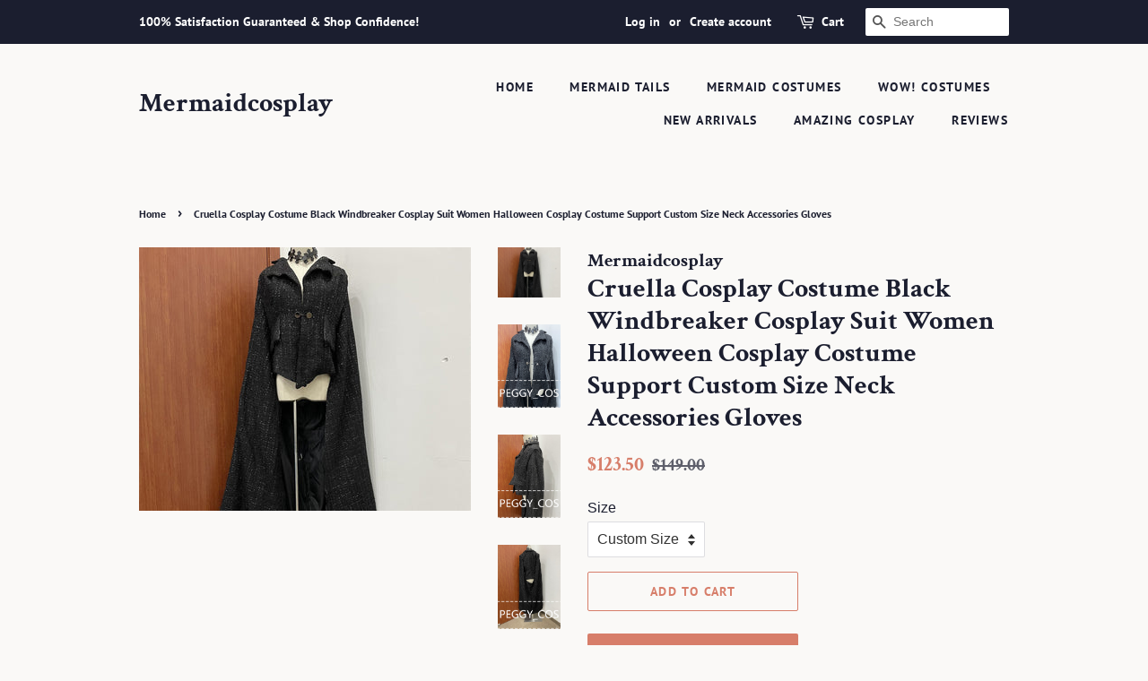

--- FILE ---
content_type: text/html; charset=utf-8
request_url: https://www.mermaidcosplay.com/products/cruella-cosplay-costume-black-windbreaker-cosplay-suit-women-halloween-cosplay-costume-support-custom-size-neck-accessories-gloves
body_size: 16144
content:
<!doctype html>
<html class="no-js">
<head>

  <!-- Basic page needs ================================================== -->
  <meta charset="utf-8">
  <meta http-equiv="X-UA-Compatible" content="IE=edge,chrome=1">

  

  <!-- Title and description ================================================== -->
  <title>
  Cruella Cosplay Costume Black Windbreaker Cosplay Suit Women Halloween &ndash; Mermaidcosplay
  </title>

  
  <meta name="description" content="Welcome to order your unique cosplay costume in the store. Reasonable price and quality dress guaranteed! Perfect is you will get it! Get this unique pattern in custom-made sizes for kids and adults!Why Choose it?1 Lightweight Comfort 2 Easy-Care Fabric 3 Reinforced Tips Prevent Holes  4 30-Days Tail Tip Warranty 5 Mac">
  

  <!-- Social meta ================================================== -->
  <!-- /snippets/social-meta-tags.liquid -->




<meta property="og:site_name" content="Mermaidcosplay">
<meta property="og:url" content="https://www.mermaidcosplay.com/products/cruella-cosplay-costume-black-windbreaker-cosplay-suit-women-halloween-cosplay-costume-support-custom-size-neck-accessories-gloves">
<meta property="og:title" content="Cruella Cosplay Costume Black Windbreaker Cosplay Suit Women Halloween Cosplay Costume Support Custom Size Neck Accessories Gloves">
<meta property="og:type" content="product">
<meta property="og:description" content="Welcome to order your unique cosplay costume in the store. Reasonable price and quality dress guaranteed! Perfect is you will get it! Get this unique pattern in custom-made sizes for kids and adults!Why Choose it?1 Lightweight Comfort 2 Easy-Care Fabric 3 Reinforced Tips Prevent Holes  4 30-Days Tail Tip Warranty 5 Mac">

  <meta property="og:price:amount" content="123.50">
  <meta property="og:price:currency" content="USD">

<meta property="og:image" content="http://www.mermaidcosplay.com/cdn/shop/files/BlackWindbreakerCosplaySuit_9_1200x1200.jpg?v=1691396637"><meta property="og:image" content="http://www.mermaidcosplay.com/cdn/shop/files/BlackWindbreakerCosplaySuit_1_1200x1200.jpg?v=1691396637"><meta property="og:image" content="http://www.mermaidcosplay.com/cdn/shop/files/BlackWindbreakerCosplaySuit_2_1200x1200.jpg?v=1691396637">
<meta property="og:image:secure_url" content="https://www.mermaidcosplay.com/cdn/shop/files/BlackWindbreakerCosplaySuit_9_1200x1200.jpg?v=1691396637"><meta property="og:image:secure_url" content="https://www.mermaidcosplay.com/cdn/shop/files/BlackWindbreakerCosplaySuit_1_1200x1200.jpg?v=1691396637"><meta property="og:image:secure_url" content="https://www.mermaidcosplay.com/cdn/shop/files/BlackWindbreakerCosplaySuit_2_1200x1200.jpg?v=1691396637">


<meta name="twitter:card" content="summary_large_image">
<meta name="twitter:title" content="Cruella Cosplay Costume Black Windbreaker Cosplay Suit Women Halloween Cosplay Costume Support Custom Size Neck Accessories Gloves">
<meta name="twitter:description" content="Welcome to order your unique cosplay costume in the store. Reasonable price and quality dress guaranteed! Perfect is you will get it! Get this unique pattern in custom-made sizes for kids and adults!Why Choose it?1 Lightweight Comfort 2 Easy-Care Fabric 3 Reinforced Tips Prevent Holes  4 30-Days Tail Tip Warranty 5 Mac">


  <!-- Helpers ================================================== -->
  <link rel="canonical" href="https://www.mermaidcosplay.com/products/cruella-cosplay-costume-black-windbreaker-cosplay-suit-women-halloween-cosplay-costume-support-custom-size-neck-accessories-gloves">
  <meta name="viewport" content="width=device-width,initial-scale=1">
  <meta name="theme-color" content="#d77e6a">

  <!-- CSS ================================================== -->
  <link href="//www.mermaidcosplay.com/cdn/shop/t/6/assets/timber.scss.css?v=71575404282322937901759259318" rel="stylesheet" type="text/css" media="all" />
  <link href="//www.mermaidcosplay.com/cdn/shop/t/6/assets/theme.scss.css?v=122797830044299924551759259317" rel="stylesheet" type="text/css" media="all" />

  <script>
    window.theme = window.theme || {};

    var theme = {
      strings: {
        addToCart: "Add to Cart",
        soldOut: "Sold Out",
        unavailable: "Unavailable",
        zoomClose: "Close (Esc)",
        zoomPrev: "Previous (Left arrow key)",
        zoomNext: "Next (Right arrow key)",
        addressError: "Error looking up that address",
        addressNoResults: "No results for that address",
        addressQueryLimit: "You have exceeded the Google API usage limit. Consider upgrading to a \u003ca href=\"https:\/\/developers.google.com\/maps\/premium\/usage-limits\"\u003ePremium Plan\u003c\/a\u003e.",
        authError: "There was a problem authenticating your Google Maps API Key."
      },
      settings: {
        // Adding some settings to allow the editor to update correctly when they are changed
        enableWideLayout: false,
        typeAccentTransform: true,
        typeAccentSpacing: true,
        baseFontSize: '16px',
        headerBaseFontSize: '30px',
        accentFontSize: '14px'
      },
      variables: {
        mediaQueryMedium: 'screen and (max-width: 768px)',
        bpSmall: false
      },
      moneyFormat: "${{amount}}"
    }

    document.documentElement.className = document.documentElement.className.replace('no-js', 'supports-js');
  </script>

  <!-- Header hook for plugins ================================================== -->
  <script>window.performance && window.performance.mark && window.performance.mark('shopify.content_for_header.start');</script><meta id="shopify-digital-wallet" name="shopify-digital-wallet" content="/7071498325/digital_wallets/dialog">
<link rel="alternate" type="application/json+oembed" href="https://www.mermaidcosplay.com/products/cruella-cosplay-costume-black-windbreaker-cosplay-suit-women-halloween-cosplay-costume-support-custom-size-neck-accessories-gloves.oembed">
<script async="async" src="/checkouts/internal/preloads.js?locale=en-US"></script>
<script id="shopify-features" type="application/json">{"accessToken":"bbcc76d8497b24c25804218821a8b68b","betas":["rich-media-storefront-analytics"],"domain":"www.mermaidcosplay.com","predictiveSearch":true,"shopId":7071498325,"locale":"en"}</script>
<script>var Shopify = Shopify || {};
Shopify.shop = "mermaidcosplay.myshopify.com";
Shopify.locale = "en";
Shopify.currency = {"active":"USD","rate":"1.0"};
Shopify.country = "US";
Shopify.theme = {"name":"Minimal","id":47324168277,"schema_name":"Minimal","schema_version":"10.1.1","theme_store_id":380,"role":"main"};
Shopify.theme.handle = "null";
Shopify.theme.style = {"id":null,"handle":null};
Shopify.cdnHost = "www.mermaidcosplay.com/cdn";
Shopify.routes = Shopify.routes || {};
Shopify.routes.root = "/";</script>
<script type="module">!function(o){(o.Shopify=o.Shopify||{}).modules=!0}(window);</script>
<script>!function(o){function n(){var o=[];function n(){o.push(Array.prototype.slice.apply(arguments))}return n.q=o,n}var t=o.Shopify=o.Shopify||{};t.loadFeatures=n(),t.autoloadFeatures=n()}(window);</script>
<script id="shop-js-analytics" type="application/json">{"pageType":"product"}</script>
<script defer="defer" async type="module" src="//www.mermaidcosplay.com/cdn/shopifycloud/shop-js/modules/v2/client.init-shop-cart-sync_DtuiiIyl.en.esm.js"></script>
<script defer="defer" async type="module" src="//www.mermaidcosplay.com/cdn/shopifycloud/shop-js/modules/v2/chunk.common_CUHEfi5Q.esm.js"></script>
<script type="module">
  await import("//www.mermaidcosplay.com/cdn/shopifycloud/shop-js/modules/v2/client.init-shop-cart-sync_DtuiiIyl.en.esm.js");
await import("//www.mermaidcosplay.com/cdn/shopifycloud/shop-js/modules/v2/chunk.common_CUHEfi5Q.esm.js");

  window.Shopify.SignInWithShop?.initShopCartSync?.({"fedCMEnabled":true,"windoidEnabled":true});

</script>
<script id="__st">var __st={"a":7071498325,"offset":28800,"reqid":"938c248e-7983-41b6-b7a8-7c3ddf99bae1-1767510615","pageurl":"www.mermaidcosplay.com\/products\/cruella-cosplay-costume-black-windbreaker-cosplay-suit-women-halloween-cosplay-costume-support-custom-size-neck-accessories-gloves","u":"f35246f80079","p":"product","rtyp":"product","rid":6951274479701};</script>
<script>window.ShopifyPaypalV4VisibilityTracking = true;</script>
<script id="captcha-bootstrap">!function(){'use strict';const t='contact',e='account',n='new_comment',o=[[t,t],['blogs',n],['comments',n],[t,'customer']],c=[[e,'customer_login'],[e,'guest_login'],[e,'recover_customer_password'],[e,'create_customer']],r=t=>t.map((([t,e])=>`form[action*='/${t}']:not([data-nocaptcha='true']) input[name='form_type'][value='${e}']`)).join(','),a=t=>()=>t?[...document.querySelectorAll(t)].map((t=>t.form)):[];function s(){const t=[...o],e=r(t);return a(e)}const i='password',u='form_key',d=['recaptcha-v3-token','g-recaptcha-response','h-captcha-response',i],f=()=>{try{return window.sessionStorage}catch{return}},m='__shopify_v',_=t=>t.elements[u];function p(t,e,n=!1){try{const o=window.sessionStorage,c=JSON.parse(o.getItem(e)),{data:r}=function(t){const{data:e,action:n}=t;return t[m]||n?{data:e,action:n}:{data:t,action:n}}(c);for(const[e,n]of Object.entries(r))t.elements[e]&&(t.elements[e].value=n);n&&o.removeItem(e)}catch(o){console.error('form repopulation failed',{error:o})}}const l='form_type',E='cptcha';function T(t){t.dataset[E]=!0}const w=window,h=w.document,L='Shopify',v='ce_forms',y='captcha';let A=!1;((t,e)=>{const n=(g='f06e6c50-85a8-45c8-87d0-21a2b65856fe',I='https://cdn.shopify.com/shopifycloud/storefront-forms-hcaptcha/ce_storefront_forms_captcha_hcaptcha.v1.5.2.iife.js',D={infoText:'Protected by hCaptcha',privacyText:'Privacy',termsText:'Terms'},(t,e,n)=>{const o=w[L][v],c=o.bindForm;if(c)return c(t,g,e,D).then(n);var r;o.q.push([[t,g,e,D],n]),r=I,A||(h.body.append(Object.assign(h.createElement('script'),{id:'captcha-provider',async:!0,src:r})),A=!0)});var g,I,D;w[L]=w[L]||{},w[L][v]=w[L][v]||{},w[L][v].q=[],w[L][y]=w[L][y]||{},w[L][y].protect=function(t,e){n(t,void 0,e),T(t)},Object.freeze(w[L][y]),function(t,e,n,w,h,L){const[v,y,A,g]=function(t,e,n){const i=e?o:[],u=t?c:[],d=[...i,...u],f=r(d),m=r(i),_=r(d.filter((([t,e])=>n.includes(e))));return[a(f),a(m),a(_),s()]}(w,h,L),I=t=>{const e=t.target;return e instanceof HTMLFormElement?e:e&&e.form},D=t=>v().includes(t);t.addEventListener('submit',(t=>{const e=I(t);if(!e)return;const n=D(e)&&!e.dataset.hcaptchaBound&&!e.dataset.recaptchaBound,o=_(e),c=g().includes(e)&&(!o||!o.value);(n||c)&&t.preventDefault(),c&&!n&&(function(t){try{if(!f())return;!function(t){const e=f();if(!e)return;const n=_(t);if(!n)return;const o=n.value;o&&e.removeItem(o)}(t);const e=Array.from(Array(32),(()=>Math.random().toString(36)[2])).join('');!function(t,e){_(t)||t.append(Object.assign(document.createElement('input'),{type:'hidden',name:u})),t.elements[u].value=e}(t,e),function(t,e){const n=f();if(!n)return;const o=[...t.querySelectorAll(`input[type='${i}']`)].map((({name:t})=>t)),c=[...d,...o],r={};for(const[a,s]of new FormData(t).entries())c.includes(a)||(r[a]=s);n.setItem(e,JSON.stringify({[m]:1,action:t.action,data:r}))}(t,e)}catch(e){console.error('failed to persist form',e)}}(e),e.submit())}));const S=(t,e)=>{t&&!t.dataset[E]&&(n(t,e.some((e=>e===t))),T(t))};for(const o of['focusin','change'])t.addEventListener(o,(t=>{const e=I(t);D(e)&&S(e,y())}));const B=e.get('form_key'),M=e.get(l),P=B&&M;t.addEventListener('DOMContentLoaded',(()=>{const t=y();if(P)for(const e of t)e.elements[l].value===M&&p(e,B);[...new Set([...A(),...v().filter((t=>'true'===t.dataset.shopifyCaptcha))])].forEach((e=>S(e,t)))}))}(h,new URLSearchParams(w.location.search),n,t,e,['guest_login'])})(!0,!0)}();</script>
<script integrity="sha256-4kQ18oKyAcykRKYeNunJcIwy7WH5gtpwJnB7kiuLZ1E=" data-source-attribution="shopify.loadfeatures" defer="defer" src="//www.mermaidcosplay.com/cdn/shopifycloud/storefront/assets/storefront/load_feature-a0a9edcb.js" crossorigin="anonymous"></script>
<script data-source-attribution="shopify.dynamic_checkout.dynamic.init">var Shopify=Shopify||{};Shopify.PaymentButton=Shopify.PaymentButton||{isStorefrontPortableWallets:!0,init:function(){window.Shopify.PaymentButton.init=function(){};var t=document.createElement("script");t.src="https://www.mermaidcosplay.com/cdn/shopifycloud/portable-wallets/latest/portable-wallets.en.js",t.type="module",document.head.appendChild(t)}};
</script>
<script data-source-attribution="shopify.dynamic_checkout.buyer_consent">
  function portableWalletsHideBuyerConsent(e){var t=document.getElementById("shopify-buyer-consent"),n=document.getElementById("shopify-subscription-policy-button");t&&n&&(t.classList.add("hidden"),t.setAttribute("aria-hidden","true"),n.removeEventListener("click",e))}function portableWalletsShowBuyerConsent(e){var t=document.getElementById("shopify-buyer-consent"),n=document.getElementById("shopify-subscription-policy-button");t&&n&&(t.classList.remove("hidden"),t.removeAttribute("aria-hidden"),n.addEventListener("click",e))}window.Shopify?.PaymentButton&&(window.Shopify.PaymentButton.hideBuyerConsent=portableWalletsHideBuyerConsent,window.Shopify.PaymentButton.showBuyerConsent=portableWalletsShowBuyerConsent);
</script>
<script>
  function portableWalletsCleanup(e){e&&e.src&&console.error("Failed to load portable wallets script "+e.src);var t=document.querySelectorAll("shopify-accelerated-checkout .shopify-payment-button__skeleton, shopify-accelerated-checkout-cart .wallet-cart-button__skeleton"),e=document.getElementById("shopify-buyer-consent");for(let e=0;e<t.length;e++)t[e].remove();e&&e.remove()}function portableWalletsNotLoadedAsModule(e){e instanceof ErrorEvent&&"string"==typeof e.message&&e.message.includes("import.meta")&&"string"==typeof e.filename&&e.filename.includes("portable-wallets")&&(window.removeEventListener("error",portableWalletsNotLoadedAsModule),window.Shopify.PaymentButton.failedToLoad=e,"loading"===document.readyState?document.addEventListener("DOMContentLoaded",window.Shopify.PaymentButton.init):window.Shopify.PaymentButton.init())}window.addEventListener("error",portableWalletsNotLoadedAsModule);
</script>

<script type="module" src="https://www.mermaidcosplay.com/cdn/shopifycloud/portable-wallets/latest/portable-wallets.en.js" onError="portableWalletsCleanup(this)" crossorigin="anonymous"></script>
<script nomodule>
  document.addEventListener("DOMContentLoaded", portableWalletsCleanup);
</script>

<link id="shopify-accelerated-checkout-styles" rel="stylesheet" media="screen" href="https://www.mermaidcosplay.com/cdn/shopifycloud/portable-wallets/latest/accelerated-checkout-backwards-compat.css" crossorigin="anonymous">
<style id="shopify-accelerated-checkout-cart">
        #shopify-buyer-consent {
  margin-top: 1em;
  display: inline-block;
  width: 100%;
}

#shopify-buyer-consent.hidden {
  display: none;
}

#shopify-subscription-policy-button {
  background: none;
  border: none;
  padding: 0;
  text-decoration: underline;
  font-size: inherit;
  cursor: pointer;
}

#shopify-subscription-policy-button::before {
  box-shadow: none;
}

      </style>

<script>window.performance && window.performance.mark && window.performance.mark('shopify.content_for_header.end');</script>

  <script src="//www.mermaidcosplay.com/cdn/shop/t/6/assets/jquery-2.2.3.min.js?v=58211863146907186831552889195" type="text/javascript"></script>

  <script src="//www.mermaidcosplay.com/cdn/shop/t/6/assets/lazysizes.min.js?v=177476512571513845041552889196" async="async"></script>

  
  

<link href="https://monorail-edge.shopifysvc.com" rel="dns-prefetch">
<script>(function(){if ("sendBeacon" in navigator && "performance" in window) {try {var session_token_from_headers = performance.getEntriesByType('navigation')[0].serverTiming.find(x => x.name == '_s').description;} catch {var session_token_from_headers = undefined;}var session_cookie_matches = document.cookie.match(/_shopify_s=([^;]*)/);var session_token_from_cookie = session_cookie_matches && session_cookie_matches.length === 2 ? session_cookie_matches[1] : "";var session_token = session_token_from_headers || session_token_from_cookie || "";function handle_abandonment_event(e) {var entries = performance.getEntries().filter(function(entry) {return /monorail-edge.shopifysvc.com/.test(entry.name);});if (!window.abandonment_tracked && entries.length === 0) {window.abandonment_tracked = true;var currentMs = Date.now();var navigation_start = performance.timing.navigationStart;var payload = {shop_id: 7071498325,url: window.location.href,navigation_start,duration: currentMs - navigation_start,session_token,page_type: "product"};window.navigator.sendBeacon("https://monorail-edge.shopifysvc.com/v1/produce", JSON.stringify({schema_id: "online_store_buyer_site_abandonment/1.1",payload: payload,metadata: {event_created_at_ms: currentMs,event_sent_at_ms: currentMs}}));}}window.addEventListener('pagehide', handle_abandonment_event);}}());</script>
<script id="web-pixels-manager-setup">(function e(e,d,r,n,o){if(void 0===o&&(o={}),!Boolean(null===(a=null===(i=window.Shopify)||void 0===i?void 0:i.analytics)||void 0===a?void 0:a.replayQueue)){var i,a;window.Shopify=window.Shopify||{};var t=window.Shopify;t.analytics=t.analytics||{};var s=t.analytics;s.replayQueue=[],s.publish=function(e,d,r){return s.replayQueue.push([e,d,r]),!0};try{self.performance.mark("wpm:start")}catch(e){}var l=function(){var e={modern:/Edge?\/(1{2}[4-9]|1[2-9]\d|[2-9]\d{2}|\d{4,})\.\d+(\.\d+|)|Firefox\/(1{2}[4-9]|1[2-9]\d|[2-9]\d{2}|\d{4,})\.\d+(\.\d+|)|Chrom(ium|e)\/(9{2}|\d{3,})\.\d+(\.\d+|)|(Maci|X1{2}).+ Version\/(15\.\d+|(1[6-9]|[2-9]\d|\d{3,})\.\d+)([,.]\d+|)( \(\w+\)|)( Mobile\/\w+|) Safari\/|Chrome.+OPR\/(9{2}|\d{3,})\.\d+\.\d+|(CPU[ +]OS|iPhone[ +]OS|CPU[ +]iPhone|CPU IPhone OS|CPU iPad OS)[ +]+(15[._]\d+|(1[6-9]|[2-9]\d|\d{3,})[._]\d+)([._]\d+|)|Android:?[ /-](13[3-9]|1[4-9]\d|[2-9]\d{2}|\d{4,})(\.\d+|)(\.\d+|)|Android.+Firefox\/(13[5-9]|1[4-9]\d|[2-9]\d{2}|\d{4,})\.\d+(\.\d+|)|Android.+Chrom(ium|e)\/(13[3-9]|1[4-9]\d|[2-9]\d{2}|\d{4,})\.\d+(\.\d+|)|SamsungBrowser\/([2-9]\d|\d{3,})\.\d+/,legacy:/Edge?\/(1[6-9]|[2-9]\d|\d{3,})\.\d+(\.\d+|)|Firefox\/(5[4-9]|[6-9]\d|\d{3,})\.\d+(\.\d+|)|Chrom(ium|e)\/(5[1-9]|[6-9]\d|\d{3,})\.\d+(\.\d+|)([\d.]+$|.*Safari\/(?![\d.]+ Edge\/[\d.]+$))|(Maci|X1{2}).+ Version\/(10\.\d+|(1[1-9]|[2-9]\d|\d{3,})\.\d+)([,.]\d+|)( \(\w+\)|)( Mobile\/\w+|) Safari\/|Chrome.+OPR\/(3[89]|[4-9]\d|\d{3,})\.\d+\.\d+|(CPU[ +]OS|iPhone[ +]OS|CPU[ +]iPhone|CPU IPhone OS|CPU iPad OS)[ +]+(10[._]\d+|(1[1-9]|[2-9]\d|\d{3,})[._]\d+)([._]\d+|)|Android:?[ /-](13[3-9]|1[4-9]\d|[2-9]\d{2}|\d{4,})(\.\d+|)(\.\d+|)|Mobile Safari.+OPR\/([89]\d|\d{3,})\.\d+\.\d+|Android.+Firefox\/(13[5-9]|1[4-9]\d|[2-9]\d{2}|\d{4,})\.\d+(\.\d+|)|Android.+Chrom(ium|e)\/(13[3-9]|1[4-9]\d|[2-9]\d{2}|\d{4,})\.\d+(\.\d+|)|Android.+(UC? ?Browser|UCWEB|U3)[ /]?(15\.([5-9]|\d{2,})|(1[6-9]|[2-9]\d|\d{3,})\.\d+)\.\d+|SamsungBrowser\/(5\.\d+|([6-9]|\d{2,})\.\d+)|Android.+MQ{2}Browser\/(14(\.(9|\d{2,})|)|(1[5-9]|[2-9]\d|\d{3,})(\.\d+|))(\.\d+|)|K[Aa][Ii]OS\/(3\.\d+|([4-9]|\d{2,})\.\d+)(\.\d+|)/},d=e.modern,r=e.legacy,n=navigator.userAgent;return n.match(d)?"modern":n.match(r)?"legacy":"unknown"}(),u="modern"===l?"modern":"legacy",c=(null!=n?n:{modern:"",legacy:""})[u],f=function(e){return[e.baseUrl,"/wpm","/b",e.hashVersion,"modern"===e.buildTarget?"m":"l",".js"].join("")}({baseUrl:d,hashVersion:r,buildTarget:u}),m=function(e){var d=e.version,r=e.bundleTarget,n=e.surface,o=e.pageUrl,i=e.monorailEndpoint;return{emit:function(e){var a=e.status,t=e.errorMsg,s=(new Date).getTime(),l=JSON.stringify({metadata:{event_sent_at_ms:s},events:[{schema_id:"web_pixels_manager_load/3.1",payload:{version:d,bundle_target:r,page_url:o,status:a,surface:n,error_msg:t},metadata:{event_created_at_ms:s}}]});if(!i)return console&&console.warn&&console.warn("[Web Pixels Manager] No Monorail endpoint provided, skipping logging."),!1;try{return self.navigator.sendBeacon.bind(self.navigator)(i,l)}catch(e){}var u=new XMLHttpRequest;try{return u.open("POST",i,!0),u.setRequestHeader("Content-Type","text/plain"),u.send(l),!0}catch(e){return console&&console.warn&&console.warn("[Web Pixels Manager] Got an unhandled error while logging to Monorail."),!1}}}}({version:r,bundleTarget:l,surface:e.surface,pageUrl:self.location.href,monorailEndpoint:e.monorailEndpoint});try{o.browserTarget=l,function(e){var d=e.src,r=e.async,n=void 0===r||r,o=e.onload,i=e.onerror,a=e.sri,t=e.scriptDataAttributes,s=void 0===t?{}:t,l=document.createElement("script"),u=document.querySelector("head"),c=document.querySelector("body");if(l.async=n,l.src=d,a&&(l.integrity=a,l.crossOrigin="anonymous"),s)for(var f in s)if(Object.prototype.hasOwnProperty.call(s,f))try{l.dataset[f]=s[f]}catch(e){}if(o&&l.addEventListener("load",o),i&&l.addEventListener("error",i),u)u.appendChild(l);else{if(!c)throw new Error("Did not find a head or body element to append the script");c.appendChild(l)}}({src:f,async:!0,onload:function(){if(!function(){var e,d;return Boolean(null===(d=null===(e=window.Shopify)||void 0===e?void 0:e.analytics)||void 0===d?void 0:d.initialized)}()){var d=window.webPixelsManager.init(e)||void 0;if(d){var r=window.Shopify.analytics;r.replayQueue.forEach((function(e){var r=e[0],n=e[1],o=e[2];d.publishCustomEvent(r,n,o)})),r.replayQueue=[],r.publish=d.publishCustomEvent,r.visitor=d.visitor,r.initialized=!0}}},onerror:function(){return m.emit({status:"failed",errorMsg:"".concat(f," has failed to load")})},sri:function(e){var d=/^sha384-[A-Za-z0-9+/=]+$/;return"string"==typeof e&&d.test(e)}(c)?c:"",scriptDataAttributes:o}),m.emit({status:"loading"})}catch(e){m.emit({status:"failed",errorMsg:(null==e?void 0:e.message)||"Unknown error"})}}})({shopId: 7071498325,storefrontBaseUrl: "https://www.mermaidcosplay.com",extensionsBaseUrl: "https://extensions.shopifycdn.com/cdn/shopifycloud/web-pixels-manager",monorailEndpoint: "https://monorail-edge.shopifysvc.com/unstable/produce_batch",surface: "storefront-renderer",enabledBetaFlags: ["2dca8a86","a0d5f9d2"],webPixelsConfigList: [{"id":"shopify-app-pixel","configuration":"{}","eventPayloadVersion":"v1","runtimeContext":"STRICT","scriptVersion":"0450","apiClientId":"shopify-pixel","type":"APP","privacyPurposes":["ANALYTICS","MARKETING"]},{"id":"shopify-custom-pixel","eventPayloadVersion":"v1","runtimeContext":"LAX","scriptVersion":"0450","apiClientId":"shopify-pixel","type":"CUSTOM","privacyPurposes":["ANALYTICS","MARKETING"]}],isMerchantRequest: false,initData: {"shop":{"name":"Mermaidcosplay","paymentSettings":{"currencyCode":"USD"},"myshopifyDomain":"mermaidcosplay.myshopify.com","countryCode":"CN","storefrontUrl":"https:\/\/www.mermaidcosplay.com"},"customer":null,"cart":null,"checkout":null,"productVariants":[{"price":{"amount":123.5,"currencyCode":"USD"},"product":{"title":"Cruella Cosplay Costume Black Windbreaker Cosplay Suit Women Halloween Cosplay Costume Support Custom Size Neck Accessories Gloves","vendor":"Mermaidcosplay","id":"6951274479701","untranslatedTitle":"Cruella Cosplay Costume Black Windbreaker Cosplay Suit Women Halloween Cosplay Costume Support Custom Size Neck Accessories Gloves","url":"\/products\/cruella-cosplay-costume-black-windbreaker-cosplay-suit-women-halloween-cosplay-costume-support-custom-size-neck-accessories-gloves","type":"Costumes"},"id":"40662433628245","image":{"src":"\/\/www.mermaidcosplay.com\/cdn\/shop\/files\/BlackWindbreakerCosplaySuit_9.jpg?v=1691396637"},"sku":null,"title":"Custom Size","untranslatedTitle":"Custom Size"},{"price":{"amount":123.5,"currencyCode":"USD"},"product":{"title":"Cruella Cosplay Costume Black Windbreaker Cosplay Suit Women Halloween Cosplay Costume Support Custom Size Neck Accessories Gloves","vendor":"Mermaidcosplay","id":"6951274479701","untranslatedTitle":"Cruella Cosplay Costume Black Windbreaker Cosplay Suit Women Halloween Cosplay Costume Support Custom Size Neck Accessories Gloves","url":"\/products\/cruella-cosplay-costume-black-windbreaker-cosplay-suit-women-halloween-cosplay-costume-support-custom-size-neck-accessories-gloves","type":"Costumes"},"id":"40662433661013","image":{"src":"\/\/www.mermaidcosplay.com\/cdn\/shop\/files\/BlackWindbreakerCosplaySuit_9.jpg?v=1691396637"},"sku":null,"title":"0","untranslatedTitle":"0"},{"price":{"amount":123.5,"currencyCode":"USD"},"product":{"title":"Cruella Cosplay Costume Black Windbreaker Cosplay Suit Women Halloween Cosplay Costume Support Custom Size Neck Accessories Gloves","vendor":"Mermaidcosplay","id":"6951274479701","untranslatedTitle":"Cruella Cosplay Costume Black Windbreaker Cosplay Suit Women Halloween Cosplay Costume Support Custom Size Neck Accessories Gloves","url":"\/products\/cruella-cosplay-costume-black-windbreaker-cosplay-suit-women-halloween-cosplay-costume-support-custom-size-neck-accessories-gloves","type":"Costumes"},"id":"40662433693781","image":{"src":"\/\/www.mermaidcosplay.com\/cdn\/shop\/files\/BlackWindbreakerCosplaySuit_9.jpg?v=1691396637"},"sku":null,"title":"2","untranslatedTitle":"2"},{"price":{"amount":123.5,"currencyCode":"USD"},"product":{"title":"Cruella Cosplay Costume Black Windbreaker Cosplay Suit Women Halloween Cosplay Costume Support Custom Size Neck Accessories Gloves","vendor":"Mermaidcosplay","id":"6951274479701","untranslatedTitle":"Cruella Cosplay Costume Black Windbreaker Cosplay Suit Women Halloween Cosplay Costume Support Custom Size Neck Accessories Gloves","url":"\/products\/cruella-cosplay-costume-black-windbreaker-cosplay-suit-women-halloween-cosplay-costume-support-custom-size-neck-accessories-gloves","type":"Costumes"},"id":"40662433726549","image":{"src":"\/\/www.mermaidcosplay.com\/cdn\/shop\/files\/BlackWindbreakerCosplaySuit_9.jpg?v=1691396637"},"sku":null,"title":"4","untranslatedTitle":"4"},{"price":{"amount":123.5,"currencyCode":"USD"},"product":{"title":"Cruella Cosplay Costume Black Windbreaker Cosplay Suit Women Halloween Cosplay Costume Support Custom Size Neck Accessories Gloves","vendor":"Mermaidcosplay","id":"6951274479701","untranslatedTitle":"Cruella Cosplay Costume Black Windbreaker Cosplay Suit Women Halloween Cosplay Costume Support Custom Size Neck Accessories Gloves","url":"\/products\/cruella-cosplay-costume-black-windbreaker-cosplay-suit-women-halloween-cosplay-costume-support-custom-size-neck-accessories-gloves","type":"Costumes"},"id":"40662433759317","image":{"src":"\/\/www.mermaidcosplay.com\/cdn\/shop\/files\/BlackWindbreakerCosplaySuit_9.jpg?v=1691396637"},"sku":null,"title":"6","untranslatedTitle":"6"}],"purchasingCompany":null},},"https://www.mermaidcosplay.com/cdn","da62cc92w68dfea28pcf9825a4m392e00d0",{"modern":"","legacy":""},{"shopId":"7071498325","storefrontBaseUrl":"https:\/\/www.mermaidcosplay.com","extensionBaseUrl":"https:\/\/extensions.shopifycdn.com\/cdn\/shopifycloud\/web-pixels-manager","surface":"storefront-renderer","enabledBetaFlags":"[\"2dca8a86\", \"a0d5f9d2\"]","isMerchantRequest":"false","hashVersion":"da62cc92w68dfea28pcf9825a4m392e00d0","publish":"custom","events":"[[\"page_viewed\",{}],[\"product_viewed\",{\"productVariant\":{\"price\":{\"amount\":123.5,\"currencyCode\":\"USD\"},\"product\":{\"title\":\"Cruella Cosplay Costume Black Windbreaker Cosplay Suit Women Halloween Cosplay Costume Support Custom Size Neck Accessories Gloves\",\"vendor\":\"Mermaidcosplay\",\"id\":\"6951274479701\",\"untranslatedTitle\":\"Cruella Cosplay Costume Black Windbreaker Cosplay Suit Women Halloween Cosplay Costume Support Custom Size Neck Accessories Gloves\",\"url\":\"\/products\/cruella-cosplay-costume-black-windbreaker-cosplay-suit-women-halloween-cosplay-costume-support-custom-size-neck-accessories-gloves\",\"type\":\"Costumes\"},\"id\":\"40662433628245\",\"image\":{\"src\":\"\/\/www.mermaidcosplay.com\/cdn\/shop\/files\/BlackWindbreakerCosplaySuit_9.jpg?v=1691396637\"},\"sku\":null,\"title\":\"Custom Size\",\"untranslatedTitle\":\"Custom Size\"}}]]"});</script><script>
  window.ShopifyAnalytics = window.ShopifyAnalytics || {};
  window.ShopifyAnalytics.meta = window.ShopifyAnalytics.meta || {};
  window.ShopifyAnalytics.meta.currency = 'USD';
  var meta = {"product":{"id":6951274479701,"gid":"gid:\/\/shopify\/Product\/6951274479701","vendor":"Mermaidcosplay","type":"Costumes","handle":"cruella-cosplay-costume-black-windbreaker-cosplay-suit-women-halloween-cosplay-costume-support-custom-size-neck-accessories-gloves","variants":[{"id":40662433628245,"price":12350,"name":"Cruella Cosplay Costume Black Windbreaker Cosplay Suit Women Halloween Cosplay Costume Support Custom Size Neck Accessories Gloves - Custom Size","public_title":"Custom Size","sku":null},{"id":40662433661013,"price":12350,"name":"Cruella Cosplay Costume Black Windbreaker Cosplay Suit Women Halloween Cosplay Costume Support Custom Size Neck Accessories Gloves - 0","public_title":"0","sku":null},{"id":40662433693781,"price":12350,"name":"Cruella Cosplay Costume Black Windbreaker Cosplay Suit Women Halloween Cosplay Costume Support Custom Size Neck Accessories Gloves - 2","public_title":"2","sku":null},{"id":40662433726549,"price":12350,"name":"Cruella Cosplay Costume Black Windbreaker Cosplay Suit Women Halloween Cosplay Costume Support Custom Size Neck Accessories Gloves - 4","public_title":"4","sku":null},{"id":40662433759317,"price":12350,"name":"Cruella Cosplay Costume Black Windbreaker Cosplay Suit Women Halloween Cosplay Costume Support Custom Size Neck Accessories Gloves - 6","public_title":"6","sku":null}],"remote":false},"page":{"pageType":"product","resourceType":"product","resourceId":6951274479701,"requestId":"938c248e-7983-41b6-b7a8-7c3ddf99bae1-1767510615"}};
  for (var attr in meta) {
    window.ShopifyAnalytics.meta[attr] = meta[attr];
  }
</script>
<script class="analytics">
  (function () {
    var customDocumentWrite = function(content) {
      var jquery = null;

      if (window.jQuery) {
        jquery = window.jQuery;
      } else if (window.Checkout && window.Checkout.$) {
        jquery = window.Checkout.$;
      }

      if (jquery) {
        jquery('body').append(content);
      }
    };

    var hasLoggedConversion = function(token) {
      if (token) {
        return document.cookie.indexOf('loggedConversion=' + token) !== -1;
      }
      return false;
    }

    var setCookieIfConversion = function(token) {
      if (token) {
        var twoMonthsFromNow = new Date(Date.now());
        twoMonthsFromNow.setMonth(twoMonthsFromNow.getMonth() + 2);

        document.cookie = 'loggedConversion=' + token + '; expires=' + twoMonthsFromNow;
      }
    }

    var trekkie = window.ShopifyAnalytics.lib = window.trekkie = window.trekkie || [];
    if (trekkie.integrations) {
      return;
    }
    trekkie.methods = [
      'identify',
      'page',
      'ready',
      'track',
      'trackForm',
      'trackLink'
    ];
    trekkie.factory = function(method) {
      return function() {
        var args = Array.prototype.slice.call(arguments);
        args.unshift(method);
        trekkie.push(args);
        return trekkie;
      };
    };
    for (var i = 0; i < trekkie.methods.length; i++) {
      var key = trekkie.methods[i];
      trekkie[key] = trekkie.factory(key);
    }
    trekkie.load = function(config) {
      trekkie.config = config || {};
      trekkie.config.initialDocumentCookie = document.cookie;
      var first = document.getElementsByTagName('script')[0];
      var script = document.createElement('script');
      script.type = 'text/javascript';
      script.onerror = function(e) {
        var scriptFallback = document.createElement('script');
        scriptFallback.type = 'text/javascript';
        scriptFallback.onerror = function(error) {
                var Monorail = {
      produce: function produce(monorailDomain, schemaId, payload) {
        var currentMs = new Date().getTime();
        var event = {
          schema_id: schemaId,
          payload: payload,
          metadata: {
            event_created_at_ms: currentMs,
            event_sent_at_ms: currentMs
          }
        };
        return Monorail.sendRequest("https://" + monorailDomain + "/v1/produce", JSON.stringify(event));
      },
      sendRequest: function sendRequest(endpointUrl, payload) {
        // Try the sendBeacon API
        if (window && window.navigator && typeof window.navigator.sendBeacon === 'function' && typeof window.Blob === 'function' && !Monorail.isIos12()) {
          var blobData = new window.Blob([payload], {
            type: 'text/plain'
          });

          if (window.navigator.sendBeacon(endpointUrl, blobData)) {
            return true;
          } // sendBeacon was not successful

        } // XHR beacon

        var xhr = new XMLHttpRequest();

        try {
          xhr.open('POST', endpointUrl);
          xhr.setRequestHeader('Content-Type', 'text/plain');
          xhr.send(payload);
        } catch (e) {
          console.log(e);
        }

        return false;
      },
      isIos12: function isIos12() {
        return window.navigator.userAgent.lastIndexOf('iPhone; CPU iPhone OS 12_') !== -1 || window.navigator.userAgent.lastIndexOf('iPad; CPU OS 12_') !== -1;
      }
    };
    Monorail.produce('monorail-edge.shopifysvc.com',
      'trekkie_storefront_load_errors/1.1',
      {shop_id: 7071498325,
      theme_id: 47324168277,
      app_name: "storefront",
      context_url: window.location.href,
      source_url: "//www.mermaidcosplay.com/cdn/s/trekkie.storefront.8f32c7f0b513e73f3235c26245676203e1209161.min.js"});

        };
        scriptFallback.async = true;
        scriptFallback.src = '//www.mermaidcosplay.com/cdn/s/trekkie.storefront.8f32c7f0b513e73f3235c26245676203e1209161.min.js';
        first.parentNode.insertBefore(scriptFallback, first);
      };
      script.async = true;
      script.src = '//www.mermaidcosplay.com/cdn/s/trekkie.storefront.8f32c7f0b513e73f3235c26245676203e1209161.min.js';
      first.parentNode.insertBefore(script, first);
    };
    trekkie.load(
      {"Trekkie":{"appName":"storefront","development":false,"defaultAttributes":{"shopId":7071498325,"isMerchantRequest":null,"themeId":47324168277,"themeCityHash":"1194676110112606941","contentLanguage":"en","currency":"USD","eventMetadataId":"c2a61af6-963f-4765-b988-2059c98d85e8"},"isServerSideCookieWritingEnabled":true,"monorailRegion":"shop_domain","enabledBetaFlags":["65f19447"]},"Session Attribution":{},"S2S":{"facebookCapiEnabled":false,"source":"trekkie-storefront-renderer","apiClientId":580111}}
    );

    var loaded = false;
    trekkie.ready(function() {
      if (loaded) return;
      loaded = true;

      window.ShopifyAnalytics.lib = window.trekkie;

      var originalDocumentWrite = document.write;
      document.write = customDocumentWrite;
      try { window.ShopifyAnalytics.merchantGoogleAnalytics.call(this); } catch(error) {};
      document.write = originalDocumentWrite;

      window.ShopifyAnalytics.lib.page(null,{"pageType":"product","resourceType":"product","resourceId":6951274479701,"requestId":"938c248e-7983-41b6-b7a8-7c3ddf99bae1-1767510615","shopifyEmitted":true});

      var match = window.location.pathname.match(/checkouts\/(.+)\/(thank_you|post_purchase)/)
      var token = match? match[1]: undefined;
      if (!hasLoggedConversion(token)) {
        setCookieIfConversion(token);
        window.ShopifyAnalytics.lib.track("Viewed Product",{"currency":"USD","variantId":40662433628245,"productId":6951274479701,"productGid":"gid:\/\/shopify\/Product\/6951274479701","name":"Cruella Cosplay Costume Black Windbreaker Cosplay Suit Women Halloween Cosplay Costume Support Custom Size Neck Accessories Gloves - Custom Size","price":"123.50","sku":null,"brand":"Mermaidcosplay","variant":"Custom Size","category":"Costumes","nonInteraction":true,"remote":false},undefined,undefined,{"shopifyEmitted":true});
      window.ShopifyAnalytics.lib.track("monorail:\/\/trekkie_storefront_viewed_product\/1.1",{"currency":"USD","variantId":40662433628245,"productId":6951274479701,"productGid":"gid:\/\/shopify\/Product\/6951274479701","name":"Cruella Cosplay Costume Black Windbreaker Cosplay Suit Women Halloween Cosplay Costume Support Custom Size Neck Accessories Gloves - Custom Size","price":"123.50","sku":null,"brand":"Mermaidcosplay","variant":"Custom Size","category":"Costumes","nonInteraction":true,"remote":false,"referer":"https:\/\/www.mermaidcosplay.com\/products\/cruella-cosplay-costume-black-windbreaker-cosplay-suit-women-halloween-cosplay-costume-support-custom-size-neck-accessories-gloves"});
      }
    });


        var eventsListenerScript = document.createElement('script');
        eventsListenerScript.async = true;
        eventsListenerScript.src = "//www.mermaidcosplay.com/cdn/shopifycloud/storefront/assets/shop_events_listener-3da45d37.js";
        document.getElementsByTagName('head')[0].appendChild(eventsListenerScript);

})();</script>
<script
  defer
  src="https://www.mermaidcosplay.com/cdn/shopifycloud/perf-kit/shopify-perf-kit-2.1.2.min.js"
  data-application="storefront-renderer"
  data-shop-id="7071498325"
  data-render-region="gcp-us-central1"
  data-page-type="product"
  data-theme-instance-id="47324168277"
  data-theme-name="Minimal"
  data-theme-version="10.1.1"
  data-monorail-region="shop_domain"
  data-resource-timing-sampling-rate="10"
  data-shs="true"
  data-shs-beacon="true"
  data-shs-export-with-fetch="true"
  data-shs-logs-sample-rate="1"
  data-shs-beacon-endpoint="https://www.mermaidcosplay.com/api/collect"
></script>
</head>

<body id="cruella-cosplay-costume-black-windbreaker-cosplay-suit-women-halloween" class="template-product" >

  <div id="shopify-section-header" class="shopify-section"><style>
  .logo__image-wrapper {
    max-width: 90px;
  }
  /*================= If logo is above navigation ================== */
  

  /*============ If logo is on the same line as navigation ============ */
  
    .site-header .grid--full {
      border-bottom: 1px solid #faf9f7;
      padding-bottom: 30px;
    }
  


  
    @media screen and (min-width: 769px) {
      .site-nav {
        text-align: right!important;
      }
    }
  
</style>

<div data-section-id="header" data-section-type="header-section">
  <div class="header-bar">
    <div class="wrapper medium-down--hide">
      <div class="post-large--display-table">

        
          <div class="header-bar__left post-large--display-table-cell">

            

            

            
              <div class="header-bar__module header-bar__message">
                
                  100% Satisfaction Guaranteed &amp; Shop Confidence!
                
              </div>
            

          </div>
        

        <div class="header-bar__right post-large--display-table-cell">

          
            <ul class="header-bar__module header-bar__module--list">
              
                <li>
                  <a href="https://account.mermaidcosplay.com?locale=en&amp;region_country=US" id="customer_login_link">Log in</a>
                </li>
                <li>or</li>
                <li>
                  <a href="https://account.mermaidcosplay.com?locale=en" id="customer_register_link">Create account</a>
                </li>
              
            </ul>
          

          <div class="header-bar__module">
            <span class="header-bar__sep" aria-hidden="true"></span>
            <a href="/cart" class="cart-page-link">
              <span class="icon icon-cart header-bar__cart-icon" aria-hidden="true"></span>
            </a>
          </div>

          <div class="header-bar__module">
            <a href="/cart" class="cart-page-link">
              Cart
              <span class="cart-count header-bar__cart-count hidden-count">0</span>
            </a>
          </div>

          
            
              <div class="header-bar__module header-bar__search">
                


  <form action="/search" method="get" class="header-bar__search-form clearfix" role="search">
    
    <button type="submit" class="btn btn--search icon-fallback-text header-bar__search-submit">
      <span class="icon icon-search" aria-hidden="true"></span>
      <span class="fallback-text">Search</span>
    </button>
    <input type="search" name="q" value="" aria-label="Search" class="header-bar__search-input" placeholder="Search">
  </form>


              </div>
            
          

        </div>
      </div>
    </div>

    <div class="wrapper post-large--hide announcement-bar--mobile">
      
        
          <span>100% Satisfaction Guaranteed &amp; Shop Confidence!</span>
        
      
    </div>

    <div class="wrapper post-large--hide">
      
        <button type="button" class="mobile-nav-trigger" id="MobileNavTrigger" aria-controls="MobileNav" aria-expanded="false">
          <span class="icon icon-hamburger" aria-hidden="true"></span>
          Menu
        </button>
      
      <a href="/cart" class="cart-page-link mobile-cart-page-link">
        <span class="icon icon-cart header-bar__cart-icon" aria-hidden="true"></span>
        Cart <span class="cart-count hidden-count">0</span>
      </a>
    </div>
    <nav role="navigation">
  <ul id="MobileNav" class="mobile-nav post-large--hide">
    
      
        <li class="mobile-nav__link">
          <a
            href="/"
            class="mobile-nav"
            >
            Home
          </a>
        </li>
      
    
      
        <li class="mobile-nav__link">
          <a
            href="/collections/mermaid-tails"
            class="mobile-nav"
            >
            Mermaid Tails
          </a>
        </li>
      
    
      
        <li class="mobile-nav__link">
          <a
            href="/collections/mermaid-costumes"
            class="mobile-nav"
            >
            Mermaid Costumes
          </a>
        </li>
      
    
      
        <li class="mobile-nav__link">
          <a
            href="/collections/other-costumes"
            class="mobile-nav"
            >
            Wow! Costumes
          </a>
        </li>
      
    
      
        <li class="mobile-nav__link">
          <a
            href="/collections/all"
            class="mobile-nav"
            >
            New Arrivals
          </a>
        </li>
      
    
      
        <li class="mobile-nav__link">
          <a
            href="/blogs/amazing-cosplay"
            class="mobile-nav"
            >
            Amazing Cosplay
          </a>
        </li>
      
    
      
        <li class="mobile-nav__link">
          <a
            href="/blogs/customers-reviews"
            class="mobile-nav"
            >
            Reviews
          </a>
        </li>
      
    

    
      
        <li class="mobile-nav__link">
          <a href="https://account.mermaidcosplay.com?locale=en&amp;region_country=US" id="customer_login_link">Log in</a>
        </li>
        <li class="mobile-nav__link">
          <a href="https://account.mermaidcosplay.com?locale=en" id="customer_register_link">Create account</a>
        </li>
      
    

    <li class="mobile-nav__link">
      
        <div class="header-bar__module header-bar__search">
          


  <form action="/search" method="get" class="header-bar__search-form clearfix" role="search">
    
    <button type="submit" class="btn btn--search icon-fallback-text header-bar__search-submit">
      <span class="icon icon-search" aria-hidden="true"></span>
      <span class="fallback-text">Search</span>
    </button>
    <input type="search" name="q" value="" aria-label="Search" class="header-bar__search-input" placeholder="Search">
  </form>


        </div>
      
    </li>
  </ul>
</nav>

  </div>

  <header class="site-header" role="banner">
    <div class="wrapper">

      
        <div class="grid--full post-large--display-table">
          <div class="grid__item post-large--one-third post-large--display-table-cell">
            
              <div class="h1 site-header__logo post-large--left" itemscope itemtype="http://schema.org/Organization">
            
              
                <a href="/" itemprop="url">Mermaidcosplay</a>
              
            
              </div>
            
          </div>
          <div class="grid__item post-large--two-thirds post-large--display-table-cell medium-down--hide">
            
<nav>
  <ul class="site-nav" id="AccessibleNav">
    
      
        <li>
          <a
            href="/"
            class="site-nav__link"
            data-meganav-type="child"
            >
              Home
          </a>
        </li>
      
    
      
        <li>
          <a
            href="/collections/mermaid-tails"
            class="site-nav__link"
            data-meganav-type="child"
            >
              Mermaid Tails
          </a>
        </li>
      
    
      
        <li>
          <a
            href="/collections/mermaid-costumes"
            class="site-nav__link"
            data-meganav-type="child"
            >
              Mermaid Costumes
          </a>
        </li>
      
    
      
        <li>
          <a
            href="/collections/other-costumes"
            class="site-nav__link"
            data-meganav-type="child"
            >
              Wow! Costumes
          </a>
        </li>
      
    
      
        <li>
          <a
            href="/collections/all"
            class="site-nav__link"
            data-meganav-type="child"
            >
              New Arrivals
          </a>
        </li>
      
    
      
        <li>
          <a
            href="/blogs/amazing-cosplay"
            class="site-nav__link"
            data-meganav-type="child"
            >
              Amazing Cosplay
          </a>
        </li>
      
    
      
        <li>
          <a
            href="/blogs/customers-reviews"
            class="site-nav__link"
            data-meganav-type="child"
            >
              Reviews
          </a>
        </li>
      
    
  </ul>
</nav>

          </div>
        </div>
      

    </div>
  </header>
</div>



</div>

  <main class="wrapper main-content" role="main">
    <div class="grid">
        <div class="grid__item">
          

<div id="shopify-section-product-template" class="shopify-section"><div itemscope itemtype="http://schema.org/Product" id="ProductSection" data-section-id="product-template" data-section-type="product-template" data-image-zoom-type="lightbox" data-related-enabled="true" data-show-extra-tab="false" data-extra-tab-content="" data-enable-history-state="true">

  

  

  <meta itemprop="url" content="https://www.mermaidcosplay.com/products/cruella-cosplay-costume-black-windbreaker-cosplay-suit-women-halloween-cosplay-costume-support-custom-size-neck-accessories-gloves">
  <meta itemprop="image" content="//www.mermaidcosplay.com/cdn/shop/files/BlackWindbreakerCosplaySuit_9_grande.jpg?v=1691396637">

  <div class="section-header section-header--breadcrumb">
    

<nav class="breadcrumb" role="navigation" aria-label="breadcrumbs">
  <a href="/" title="Back to the frontpage">Home</a>

  

    
    <span aria-hidden="true" class="breadcrumb__sep">&rsaquo;</span>
    <span>Cruella Cosplay Costume Black Windbreaker Cosplay Suit Women Halloween Cosplay Costume Support Custom Size Neck Accessories Gloves</span>

  
</nav>


  </div>

  <div class="product-single">
    <div class="grid product-single__hero">
      <div class="grid__item post-large--one-half">

        

          <div class="grid">

            <div class="grid__item four-fifths product-single__photos" id="ProductPhoto">
              

              
                
                
<style>
  

  #ProductImage-30641651253333 {
    max-width: 700px;
    max-height: 556.15px;
  }
  #ProductImageWrapper-30641651253333 {
    max-width: 700px;
  }
</style>


                <div id="ProductImageWrapper-30641651253333" class="product-single__image-wrapper supports-js zoom-lightbox" data-image-id="30641651253333">
                  <div style="padding-top:79.45%;">
                    <img id="ProductImage-30641651253333"
                         class="product-single__image lazyload"
                         src="//www.mermaidcosplay.com/cdn/shop/files/BlackWindbreakerCosplaySuit_9_300x300.jpg?v=1691396637"
                         data-src="//www.mermaidcosplay.com/cdn/shop/files/BlackWindbreakerCosplaySuit_9_{width}x.jpg?v=1691396637"
                         data-widths="[180, 370, 540, 740, 900, 1080, 1296, 1512, 1728, 2048]"
                         data-aspectratio="1.2586532410320956"
                         data-sizes="auto"
                         
                         alt="Cruella Cosplay Costume Black Windbreaker Cosplay Suit Women Halloween Cosplay Costume Support Custom Size Neck Accessories Gloves">
                  </div>
                </div>
              
                
                
<style>
  

  #ProductImage-30641651155029 {
    max-width: 768.192048012003px;
    max-height: 1024px;
  }
  #ProductImageWrapper-30641651155029 {
    max-width: 768.192048012003px;
  }
</style>


                <div id="ProductImageWrapper-30641651155029" class="product-single__image-wrapper supports-js hide zoom-lightbox" data-image-id="30641651155029">
                  <div style="padding-top:133.3%;">
                    <img id="ProductImage-30641651155029"
                         class="product-single__image lazyload lazypreload"
                         
                         data-src="//www.mermaidcosplay.com/cdn/shop/files/BlackWindbreakerCosplaySuit_1_{width}x.jpg?v=1691396637"
                         data-widths="[180, 370, 540, 740, 900, 1080, 1296, 1512, 1728, 2048]"
                         data-aspectratio="0.7501875468867217"
                         data-sizes="auto"
                         
                         alt="Cruella Cosplay Costume Black Windbreaker Cosplay Suit Women Halloween Cosplay Costume Support Custom Size Neck Accessories Gloves">
                  </div>
                </div>
              
                
                
<style>
  

  #ProductImage-30641651122261 {
    max-width: 768.192048012003px;
    max-height: 1024px;
  }
  #ProductImageWrapper-30641651122261 {
    max-width: 768.192048012003px;
  }
</style>


                <div id="ProductImageWrapper-30641651122261" class="product-single__image-wrapper supports-js hide zoom-lightbox" data-image-id="30641651122261">
                  <div style="padding-top:133.3%;">
                    <img id="ProductImage-30641651122261"
                         class="product-single__image lazyload lazypreload"
                         
                         data-src="//www.mermaidcosplay.com/cdn/shop/files/BlackWindbreakerCosplaySuit_2_{width}x.jpg?v=1691396637"
                         data-widths="[180, 370, 540, 740, 900, 1080, 1296, 1512, 1728, 2048]"
                         data-aspectratio="0.7501875468867217"
                         data-sizes="auto"
                         
                         alt="Cruella Cosplay Costume Black Windbreaker Cosplay Suit Women Halloween Cosplay Costume Support Custom Size Neck Accessories Gloves">
                  </div>
                </div>
              
                
                
<style>
  

  #ProductImage-30641651023957 {
    max-width: 768.192048012003px;
    max-height: 1024px;
  }
  #ProductImageWrapper-30641651023957 {
    max-width: 768.192048012003px;
  }
</style>


                <div id="ProductImageWrapper-30641651023957" class="product-single__image-wrapper supports-js hide zoom-lightbox" data-image-id="30641651023957">
                  <div style="padding-top:133.3%;">
                    <img id="ProductImage-30641651023957"
                         class="product-single__image lazyload lazypreload"
                         
                         data-src="//www.mermaidcosplay.com/cdn/shop/files/BlackWindbreakerCosplaySuit_4_{width}x.jpg?v=1691396637"
                         data-widths="[180, 370, 540, 740, 900, 1080, 1296, 1512, 1728, 2048]"
                         data-aspectratio="0.7501875468867217"
                         data-sizes="auto"
                         
                         alt="Cruella Cosplay Costume Black Windbreaker Cosplay Suit Women Halloween Cosplay Costume Support Custom Size Neck Accessories Gloves">
                  </div>
                </div>
              
                
                
<style>
  

  #ProductImage-30641651056725 {
    max-width: 768.192048012003px;
    max-height: 1024px;
  }
  #ProductImageWrapper-30641651056725 {
    max-width: 768.192048012003px;
  }
</style>


                <div id="ProductImageWrapper-30641651056725" class="product-single__image-wrapper supports-js hide zoom-lightbox" data-image-id="30641651056725">
                  <div style="padding-top:133.3%;">
                    <img id="ProductImage-30641651056725"
                         class="product-single__image lazyload lazypreload"
                         
                         data-src="//www.mermaidcosplay.com/cdn/shop/files/BlackWindbreakerCosplaySuit_5_{width}x.jpg?v=1691396637"
                         data-widths="[180, 370, 540, 740, 900, 1080, 1296, 1512, 1728, 2048]"
                         data-aspectratio="0.7501875468867217"
                         data-sizes="auto"
                         
                         alt="Cruella Cosplay Costume Black Windbreaker Cosplay Suit Women Halloween Cosplay Costume Support Custom Size Neck Accessories Gloves">
                  </div>
                </div>
              
                
                
<style>
  

  #ProductImage-30641651187797 {
    max-width: 768.192048012003px;
    max-height: 1024px;
  }
  #ProductImageWrapper-30641651187797 {
    max-width: 768.192048012003px;
  }
</style>


                <div id="ProductImageWrapper-30641651187797" class="product-single__image-wrapper supports-js hide zoom-lightbox" data-image-id="30641651187797">
                  <div style="padding-top:133.3%;">
                    <img id="ProductImage-30641651187797"
                         class="product-single__image lazyload lazypreload"
                         
                         data-src="//www.mermaidcosplay.com/cdn/shop/files/BlackWindbreakerCosplaySuit_6_{width}x.jpg?v=1691396637"
                         data-widths="[180, 370, 540, 740, 900, 1080, 1296, 1512, 1728, 2048]"
                         data-aspectratio="0.7501875468867217"
                         data-sizes="auto"
                         
                         alt="Cruella Cosplay Costume Black Windbreaker Cosplay Suit Women Halloween Cosplay Costume Support Custom Size Neck Accessories Gloves">
                  </div>
                </div>
              
                
                
<style>
  

  #ProductImage-30641650991189 {
    max-width: 700px;
    max-height: 525.0px;
  }
  #ProductImageWrapper-30641650991189 {
    max-width: 700px;
  }
</style>


                <div id="ProductImageWrapper-30641650991189" class="product-single__image-wrapper supports-js hide zoom-lightbox" data-image-id="30641650991189">
                  <div style="padding-top:75.0%;">
                    <img id="ProductImage-30641650991189"
                         class="product-single__image lazyload lazypreload"
                         
                         data-src="//www.mermaidcosplay.com/cdn/shop/files/BlackWindbreakerCosplaySuit_7_{width}x.jpg?v=1691396637"
                         data-widths="[180, 370, 540, 740, 900, 1080, 1296, 1512, 1728, 2048]"
                         data-aspectratio="1.3333333333333333"
                         data-sizes="auto"
                         
                         alt="Cruella Cosplay Costume Black Windbreaker Cosplay Suit Women Halloween Cosplay Costume Support Custom Size Neck Accessories Gloves">
                  </div>
                </div>
              
                
                
<style>
  

  #ProductImage-30641651220565 {
    max-width: 768.192048012003px;
    max-height: 1024px;
  }
  #ProductImageWrapper-30641651220565 {
    max-width: 768.192048012003px;
  }
</style>


                <div id="ProductImageWrapper-30641651220565" class="product-single__image-wrapper supports-js hide zoom-lightbox" data-image-id="30641651220565">
                  <div style="padding-top:133.3%;">
                    <img id="ProductImage-30641651220565"
                         class="product-single__image lazyload lazypreload"
                         
                         data-src="//www.mermaidcosplay.com/cdn/shop/files/BlackWindbreakerCosplaySuit_8_{width}x.jpg?v=1691396637"
                         data-widths="[180, 370, 540, 740, 900, 1080, 1296, 1512, 1728, 2048]"
                         data-aspectratio="0.7501875468867217"
                         data-sizes="auto"
                         
                         alt="Cruella Cosplay Costume Black Windbreaker Cosplay Suit Women Halloween Cosplay Costume Support Custom Size Neck Accessories Gloves">
                  </div>
                </div>
              
                
                
<style>
  

  #ProductImage-30641650958421 {
    max-width: 105px;
    max-height: 105px;
  }
  #ProductImageWrapper-30641650958421 {
    max-width: 105px;
  }
</style>


                <div id="ProductImageWrapper-30641650958421" class="product-single__image-wrapper supports-js hide zoom-lightbox" data-image-id="30641650958421">
                  <div style="padding-top:100.0%;">
                    <img id="ProductImage-30641650958421"
                         class="product-single__image lazyload lazypreload"
                         
                         data-src="//www.mermaidcosplay.com/cdn/shop/files/BlackWindbreakerCosplaySuit_10_{width}x.jpg?v=1691396637"
                         data-widths="[180, 370, 540, 740, 900, 1080, 1296, 1512, 1728, 2048]"
                         data-aspectratio="1.0"
                         data-sizes="auto"
                         
                         alt="Cruella Cosplay Costume Black Windbreaker Cosplay Suit Women Halloween Cosplay Costume Support Custom Size Neck Accessories Gloves">
                  </div>
                </div>
              
                
                
<style>
  

  #ProductImage-30641650827349 {
    max-width: 700px;
    max-height: 543.375px;
  }
  #ProductImageWrapper-30641650827349 {
    max-width: 700px;
  }
</style>


                <div id="ProductImageWrapper-30641650827349" class="product-single__image-wrapper supports-js hide zoom-lightbox" data-image-id="30641650827349">
                  <div style="padding-top:77.625%;">
                    <img id="ProductImage-30641650827349"
                         class="product-single__image lazyload lazypreload"
                         
                         data-src="//www.mermaidcosplay.com/cdn/shop/files/Size_c245ce5e-704e-47a9-9bb6-6f71e9a44f20_{width}x.jpg?v=1691396637"
                         data-widths="[180, 370, 540, 740, 900, 1080, 1296, 1512, 1728, 2048]"
                         data-aspectratio="1.288244766505636"
                         data-sizes="auto"
                         
                         alt="Cruella Cosplay Costume Black Windbreaker Cosplay Suit Women Halloween Cosplay Costume Support Custom Size Neck Accessories Gloves">
                  </div>
                </div>
              
                
                
<style>
  

  #ProductImage-30641650860117 {
    max-width: 700px;
    max-height: 700.0px;
  }
  #ProductImageWrapper-30641650860117 {
    max-width: 700px;
  }
</style>


                <div id="ProductImageWrapper-30641650860117" class="product-single__image-wrapper supports-js hide zoom-lightbox" data-image-id="30641650860117">
                  <div style="padding-top:100.0%;">
                    <img id="ProductImage-30641650860117"
                         class="product-single__image lazyload lazypreload"
                         
                         data-src="//www.mermaidcosplay.com/cdn/shop/files/SizeGuideMeasurements_70aacd13-e3be-4843-8919-bf9c07a3d73e_{width}x.jpg?v=1691396637"
                         data-widths="[180, 370, 540, 740, 900, 1080, 1296, 1512, 1728, 2048]"
                         data-aspectratio="1.0"
                         data-sizes="auto"
                         
                         alt="Cruella Cosplay Costume Black Windbreaker Cosplay Suit Women Halloween Cosplay Costume Support Custom Size Neck Accessories Gloves">
                  </div>
                </div>
              
                
                
<style>
  

  #ProductImage-30641651089493 {
    max-width: 768.192048012003px;
    max-height: 1024px;
  }
  #ProductImageWrapper-30641651089493 {
    max-width: 768.192048012003px;
  }
</style>


                <div id="ProductImageWrapper-30641651089493" class="product-single__image-wrapper supports-js hide zoom-lightbox" data-image-id="30641651089493">
                  <div style="padding-top:133.3%;">
                    <img id="ProductImage-30641651089493"
                         class="product-single__image lazyload lazypreload"
                         
                         data-src="//www.mermaidcosplay.com/cdn/shop/files/BlackWindbreakerCosplaySuit_3_{width}x.jpg?v=1691396628"
                         data-widths="[180, 370, 540, 740, 900, 1080, 1296, 1512, 1728, 2048]"
                         data-aspectratio="0.7501875468867217"
                         data-sizes="auto"
                         
                         alt="Cruella Cosplay Costume Black Windbreaker Cosplay Suit Women Halloween Cosplay Costume Support Custom Size Neck Accessories Gloves">
                  </div>
                </div>
              

              <noscript>
                <img src="//www.mermaidcosplay.com/cdn/shop/files/BlackWindbreakerCosplaySuit_9_1024x1024@2x.jpg?v=1691396637" alt="Cruella Cosplay Costume Black Windbreaker Cosplay Suit Women Halloween Cosplay Costume Support Custom Size Neck Accessories Gloves">
              </noscript>
            </div>

            <div class="grid__item one-fifth">

              <ul class="grid product-single__thumbnails" id="ProductThumbs">
                
                  <li class="grid__item">
                    <a data-image-id="30641651253333" href="//www.mermaidcosplay.com/cdn/shop/files/BlackWindbreakerCosplaySuit_9_1024x1024.jpg?v=1691396637" class="product-single__thumbnail">
                      <img src="//www.mermaidcosplay.com/cdn/shop/files/BlackWindbreakerCosplaySuit_9_grande.jpg?v=1691396637" alt="Cruella Cosplay Costume Black Windbreaker Cosplay Suit Women Halloween Cosplay Costume Support Custom Size Neck Accessories Gloves">
                    </a>
                  </li>
                
                  <li class="grid__item">
                    <a data-image-id="30641651155029" href="//www.mermaidcosplay.com/cdn/shop/files/BlackWindbreakerCosplaySuit_1_1024x1024.jpg?v=1691396637" class="product-single__thumbnail">
                      <img src="//www.mermaidcosplay.com/cdn/shop/files/BlackWindbreakerCosplaySuit_1_grande.jpg?v=1691396637" alt="Cruella Cosplay Costume Black Windbreaker Cosplay Suit Women Halloween Cosplay Costume Support Custom Size Neck Accessories Gloves">
                    </a>
                  </li>
                
                  <li class="grid__item">
                    <a data-image-id="30641651122261" href="//www.mermaidcosplay.com/cdn/shop/files/BlackWindbreakerCosplaySuit_2_1024x1024.jpg?v=1691396637" class="product-single__thumbnail">
                      <img src="//www.mermaidcosplay.com/cdn/shop/files/BlackWindbreakerCosplaySuit_2_grande.jpg?v=1691396637" alt="Cruella Cosplay Costume Black Windbreaker Cosplay Suit Women Halloween Cosplay Costume Support Custom Size Neck Accessories Gloves">
                    </a>
                  </li>
                
                  <li class="grid__item">
                    <a data-image-id="30641651023957" href="//www.mermaidcosplay.com/cdn/shop/files/BlackWindbreakerCosplaySuit_4_1024x1024.jpg?v=1691396637" class="product-single__thumbnail">
                      <img src="//www.mermaidcosplay.com/cdn/shop/files/BlackWindbreakerCosplaySuit_4_grande.jpg?v=1691396637" alt="Cruella Cosplay Costume Black Windbreaker Cosplay Suit Women Halloween Cosplay Costume Support Custom Size Neck Accessories Gloves">
                    </a>
                  </li>
                
                  <li class="grid__item">
                    <a data-image-id="30641651056725" href="//www.mermaidcosplay.com/cdn/shop/files/BlackWindbreakerCosplaySuit_5_1024x1024.jpg?v=1691396637" class="product-single__thumbnail">
                      <img src="//www.mermaidcosplay.com/cdn/shop/files/BlackWindbreakerCosplaySuit_5_grande.jpg?v=1691396637" alt="Cruella Cosplay Costume Black Windbreaker Cosplay Suit Women Halloween Cosplay Costume Support Custom Size Neck Accessories Gloves">
                    </a>
                  </li>
                
                  <li class="grid__item">
                    <a data-image-id="30641651187797" href="//www.mermaidcosplay.com/cdn/shop/files/BlackWindbreakerCosplaySuit_6_1024x1024.jpg?v=1691396637" class="product-single__thumbnail">
                      <img src="//www.mermaidcosplay.com/cdn/shop/files/BlackWindbreakerCosplaySuit_6_grande.jpg?v=1691396637" alt="Cruella Cosplay Costume Black Windbreaker Cosplay Suit Women Halloween Cosplay Costume Support Custom Size Neck Accessories Gloves">
                    </a>
                  </li>
                
                  <li class="grid__item">
                    <a data-image-id="30641650991189" href="//www.mermaidcosplay.com/cdn/shop/files/BlackWindbreakerCosplaySuit_7_1024x1024.jpg?v=1691396637" class="product-single__thumbnail">
                      <img src="//www.mermaidcosplay.com/cdn/shop/files/BlackWindbreakerCosplaySuit_7_grande.jpg?v=1691396637" alt="Cruella Cosplay Costume Black Windbreaker Cosplay Suit Women Halloween Cosplay Costume Support Custom Size Neck Accessories Gloves">
                    </a>
                  </li>
                
                  <li class="grid__item">
                    <a data-image-id="30641651220565" href="//www.mermaidcosplay.com/cdn/shop/files/BlackWindbreakerCosplaySuit_8_1024x1024.jpg?v=1691396637" class="product-single__thumbnail">
                      <img src="//www.mermaidcosplay.com/cdn/shop/files/BlackWindbreakerCosplaySuit_8_grande.jpg?v=1691396637" alt="Cruella Cosplay Costume Black Windbreaker Cosplay Suit Women Halloween Cosplay Costume Support Custom Size Neck Accessories Gloves">
                    </a>
                  </li>
                
                  <li class="grid__item">
                    <a data-image-id="30641650958421" href="//www.mermaidcosplay.com/cdn/shop/files/BlackWindbreakerCosplaySuit_10_1024x1024.jpg?v=1691396637" class="product-single__thumbnail">
                      <img src="//www.mermaidcosplay.com/cdn/shop/files/BlackWindbreakerCosplaySuit_10_grande.jpg?v=1691396637" alt="Cruella Cosplay Costume Black Windbreaker Cosplay Suit Women Halloween Cosplay Costume Support Custom Size Neck Accessories Gloves">
                    </a>
                  </li>
                
                  <li class="grid__item">
                    <a data-image-id="30641650827349" href="//www.mermaidcosplay.com/cdn/shop/files/Size_c245ce5e-704e-47a9-9bb6-6f71e9a44f20_1024x1024.jpg?v=1691396637" class="product-single__thumbnail">
                      <img src="//www.mermaidcosplay.com/cdn/shop/files/Size_c245ce5e-704e-47a9-9bb6-6f71e9a44f20_grande.jpg?v=1691396637" alt="Cruella Cosplay Costume Black Windbreaker Cosplay Suit Women Halloween Cosplay Costume Support Custom Size Neck Accessories Gloves">
                    </a>
                  </li>
                
                  <li class="grid__item">
                    <a data-image-id="30641650860117" href="//www.mermaidcosplay.com/cdn/shop/files/SizeGuideMeasurements_70aacd13-e3be-4843-8919-bf9c07a3d73e_1024x1024.jpg?v=1691396637" class="product-single__thumbnail">
                      <img src="//www.mermaidcosplay.com/cdn/shop/files/SizeGuideMeasurements_70aacd13-e3be-4843-8919-bf9c07a3d73e_grande.jpg?v=1691396637" alt="Cruella Cosplay Costume Black Windbreaker Cosplay Suit Women Halloween Cosplay Costume Support Custom Size Neck Accessories Gloves">
                    </a>
                  </li>
                
                  <li class="grid__item">
                    <a data-image-id="30641651089493" href="//www.mermaidcosplay.com/cdn/shop/files/BlackWindbreakerCosplaySuit_3_1024x1024.jpg?v=1691396628" class="product-single__thumbnail">
                      <img src="//www.mermaidcosplay.com/cdn/shop/files/BlackWindbreakerCosplaySuit_3_grande.jpg?v=1691396628" alt="Cruella Cosplay Costume Black Windbreaker Cosplay Suit Women Halloween Cosplay Costume Support Custom Size Neck Accessories Gloves">
                    </a>
                  </li>
                
              </ul>

            </div>

          </div>

        

        
        <ul class="gallery" class="hidden">
          
          <li data-image-id="30641651253333" class="gallery__item" data-mfp-src="//www.mermaidcosplay.com/cdn/shop/files/BlackWindbreakerCosplaySuit_9_1024x1024@2x.jpg?v=1691396637"></li>
          
          <li data-image-id="30641651155029" class="gallery__item" data-mfp-src="//www.mermaidcosplay.com/cdn/shop/files/BlackWindbreakerCosplaySuit_1_1024x1024@2x.jpg?v=1691396637"></li>
          
          <li data-image-id="30641651122261" class="gallery__item" data-mfp-src="//www.mermaidcosplay.com/cdn/shop/files/BlackWindbreakerCosplaySuit_2_1024x1024@2x.jpg?v=1691396637"></li>
          
          <li data-image-id="30641651023957" class="gallery__item" data-mfp-src="//www.mermaidcosplay.com/cdn/shop/files/BlackWindbreakerCosplaySuit_4_1024x1024@2x.jpg?v=1691396637"></li>
          
          <li data-image-id="30641651056725" class="gallery__item" data-mfp-src="//www.mermaidcosplay.com/cdn/shop/files/BlackWindbreakerCosplaySuit_5_1024x1024@2x.jpg?v=1691396637"></li>
          
          <li data-image-id="30641651187797" class="gallery__item" data-mfp-src="//www.mermaidcosplay.com/cdn/shop/files/BlackWindbreakerCosplaySuit_6_1024x1024@2x.jpg?v=1691396637"></li>
          
          <li data-image-id="30641650991189" class="gallery__item" data-mfp-src="//www.mermaidcosplay.com/cdn/shop/files/BlackWindbreakerCosplaySuit_7_1024x1024@2x.jpg?v=1691396637"></li>
          
          <li data-image-id="30641651220565" class="gallery__item" data-mfp-src="//www.mermaidcosplay.com/cdn/shop/files/BlackWindbreakerCosplaySuit_8_1024x1024@2x.jpg?v=1691396637"></li>
          
          <li data-image-id="30641650958421" class="gallery__item" data-mfp-src="//www.mermaidcosplay.com/cdn/shop/files/BlackWindbreakerCosplaySuit_10_1024x1024@2x.jpg?v=1691396637"></li>
          
          <li data-image-id="30641650827349" class="gallery__item" data-mfp-src="//www.mermaidcosplay.com/cdn/shop/files/Size_c245ce5e-704e-47a9-9bb6-6f71e9a44f20_1024x1024@2x.jpg?v=1691396637"></li>
          
          <li data-image-id="30641650860117" class="gallery__item" data-mfp-src="//www.mermaidcosplay.com/cdn/shop/files/SizeGuideMeasurements_70aacd13-e3be-4843-8919-bf9c07a3d73e_1024x1024@2x.jpg?v=1691396637"></li>
          
          <li data-image-id="30641651089493" class="gallery__item" data-mfp-src="//www.mermaidcosplay.com/cdn/shop/files/BlackWindbreakerCosplaySuit_3_1024x1024@2x.jpg?v=1691396628"></li>
          
        </ul>
        

      </div>
      <div class="grid__item post-large--one-half">
        
          <span class="h3" itemprop="brand">Mermaidcosplay</span>
        
        <h1 itemprop="name">Cruella Cosplay Costume Black Windbreaker Cosplay Suit Women Halloween Cosplay Costume Support Custom Size Neck Accessories Gloves</h1>

        <div itemprop="offers" itemscope itemtype="http://schema.org/Offer">
          

          <meta itemprop="priceCurrency" content="USD">
          <link itemprop="availability" href="http://schema.org/InStock">

          <div class="product-single__prices">
            <span id="PriceA11y" class="visually-hidden">Regular price</span>
            <span id="ProductPrice" class="product-single__price" itemprop="price" content="123.5">
              $123.50
            </span>

            
              <span id="ComparePriceA11y" class="visually-hidden" aria-hidden="false">Sale price</span>
              <s id="ComparePrice" class="product-single__sale-price">
                $149.00
              </s>
            
          </div><form method="post" action="/cart/add" id="product_form_6951274479701" accept-charset="UTF-8" class="product-form--wide" enctype="multipart/form-data"><input type="hidden" name="form_type" value="product" /><input type="hidden" name="utf8" value="✓" />
            <select name="id" id="ProductSelect-product-template" class="product-single__variants">
              
                

                  <option  selected="selected"  data-sku="" value="40662433628245">Custom Size - $123.50 USD</option>

                
              
                

                  <option  data-sku="" value="40662433661013">0 - $123.50 USD</option>

                
              
                

                  <option  data-sku="" value="40662433693781">2 - $123.50 USD</option>

                
              
                

                  <option  data-sku="" value="40662433726549">4 - $123.50 USD</option>

                
              
                

                  <option  data-sku="" value="40662433759317">6 - $123.50 USD</option>

                
              
            </select>

            <div class="product-single__quantity is-hidden">
              <label for="Quantity">Quantity</label>
              <input type="number" id="Quantity" name="quantity" value="1" min="1" class="quantity-selector">
            </div>

            <button type="submit" name="add" id="AddToCart" class="btn btn--wide btn--secondary">
              <span id="AddToCartText">Add to Cart</span>
            </button>
            
              <div data-shopify="payment-button" class="shopify-payment-button"> <shopify-accelerated-checkout recommended="null" fallback="{&quot;name&quot;:&quot;buy_it_now&quot;,&quot;wallet_params&quot;:{}}" access-token="bbcc76d8497b24c25804218821a8b68b" buyer-country="US" buyer-locale="en" buyer-currency="USD" variant-params="[{&quot;id&quot;:40662433628245,&quot;requiresShipping&quot;:true},{&quot;id&quot;:40662433661013,&quot;requiresShipping&quot;:true},{&quot;id&quot;:40662433693781,&quot;requiresShipping&quot;:true},{&quot;id&quot;:40662433726549,&quot;requiresShipping&quot;:true},{&quot;id&quot;:40662433759317,&quot;requiresShipping&quot;:true}]" shop-id="7071498325" enabled-flags="[&quot;ae0f5bf6&quot;]" > <div class="shopify-payment-button__button" role="button" disabled aria-hidden="true" style="background-color: transparent; border: none"> <div class="shopify-payment-button__skeleton">&nbsp;</div> </div> </shopify-accelerated-checkout> <small id="shopify-buyer-consent" class="hidden" aria-hidden="true" data-consent-type="subscription"> This item is a recurring or deferred purchase. By continuing, I agree to the <span id="shopify-subscription-policy-button">cancellation policy</span> and authorize you to charge my payment method at the prices, frequency and dates listed on this page until my order is fulfilled or I cancel, if permitted. </small> </div>
            
          <input type="hidden" name="product-id" value="6951274479701" /><input type="hidden" name="section-id" value="product-template" /></form>

          
            <div class="product-description rte" itemprop="description">
              <p>Welcome to order your unique cosplay costume in the store. Reasonable price and quality dress guaranteed! Perfect is you will get it!<br></p>
<p>Get this unique pattern in custom-made sizes for kids and adults!<br><br><strong>Why Choose it?</strong><br>1 Lightweight Comfort 2 Easy-Care Fabric 3 Reinforced Tips Prevent Holes  <br>4 30-Days Tail Tip Warranty 5 Machine Washable<br><br><strong>We suggest customers provide the exact measurements, which we can ensure it fit well.</strong><br>1. Height_________inches/cm<br>2. Bust_________inches/cm<br>3. Waist_________inches/cm<br>4. Hips_________inches/cm</p>
            </div>
          

          
        </div>

      </div>
    </div>
  </div>

  
    





  <hr class="hr--clear hr--small">
  <div class="section-header section-header--medium">
    <h2 class="h4" class="section-header__title">More from this collection</h2>
  </div>
  <div class="grid-uniform grid-link__container">
    
    
    
      
        
          

          <div class="grid__item post-large--one-quarter medium--one-quarter small--one-half">
            











<div class=" on-sale">
  <a href="/collections/other-costumes/products/xialing-cosplay-costume-shang-chi-and-the-legend-of-the-ten-rings-handmade-costume-adult-women-cosplay-halloween-cosplay-costume-cloa" class="grid-link">
    <span class="grid-link__image grid-link__image--product">
      
      
      <span class="grid-link__image-centered">
        
          
            
            
<style>
  

  #ProductImage-30641601511509 {
    max-width: 300px;
    max-height: 238.35000000000002px;
  }
  #ProductImageWrapper-30641601511509 {
    max-width: 300px;
  }
</style>

            <div id="ProductImageWrapper-30641601511509" class="product__img-wrapper supports-js">
              <div style="padding-top:79.45%;">
                <img id="ProductImage-30641601511509"
                     class="product__img lazyload"
                     src="//www.mermaidcosplay.com/cdn/shop/files/XialingCosplayCostume_5_300x300.jpg?v=1691393289"
                     data-src="//www.mermaidcosplay.com/cdn/shop/files/XialingCosplayCostume_5_{width}x.jpg?v=1691393289"
                     data-widths="[150, 220, 360, 470, 600, 750, 940, 1080, 1296, 1512, 1728, 2048]"
                     data-aspectratio="1.2586532410320956"
                     data-sizes="auto"
                     alt="Xialing Cosplay Costume Shang Chi and the Legend of the Ten Rings Handmade Costume Adult Women Cosplay Halloween Cosplay Costume Cloa">
              </div>
            </div>
          
          <noscript>
            <img src="//www.mermaidcosplay.com/cdn/shop/files/XialingCosplayCostume_5_large.jpg?v=1691393289" alt="Xialing Cosplay Costume Shang Chi and the Legend of the Ten Rings Handmade Costume Adult Women Cosplay Halloween Cosplay Costume Cloa" class="product__img">
          </noscript>
        
      </span>
    </span>
    <p class="grid-link__title">Xialing Cosplay Costume Shang Chi and the Legend of the Ten Rings Handmade Costume Adult Women Cosplay Halloween Cosplay Costume Cloa</p>
    
    
      <p class="grid-link__meta">
        
        
        <span class="visually-hidden">Regular price</span>
        <s class="grid-link__sale_price">$149.00</s>
        
        
          
            <span class="visually-hidden">Sale price</span>
          
          $126.00
        
      </p>
    
  </a>
</div>

          </div>
        
      
    
      
        
          

          <div class="grid__item post-large--one-quarter medium--one-quarter small--one-half">
            











<div class=" on-sale">
  <a href="/collections/other-costumes/products/cosplay-costume-andor-luthen-rael" class="grid-link">
    <span class="grid-link__image grid-link__image--product">
      
      
      <span class="grid-link__image-centered">
        
          
            
            
<style>
  

  #ProductImage-30663222788181 {
    max-width: 300px;
    max-height: 300.0px;
  }
  #ProductImageWrapper-30663222788181 {
    max-width: 300px;
  }
</style>

            <div id="ProductImageWrapper-30663222788181" class="product__img-wrapper supports-js">
              <div style="padding-top:100.0%;">
                <img id="ProductImage-30663222788181"
                     class="product__img lazyload"
                     src="//www.mermaidcosplay.com/cdn/shop/files/Andor-LuthenRaelCosplayCostume_4_300x300.jpg?v=1692241128"
                     data-src="//www.mermaidcosplay.com/cdn/shop/files/Andor-LuthenRaelCosplayCostume_4_{width}x.jpg?v=1692241128"
                     data-widths="[150, 220, 360, 470, 600, 750, 940, 1080, 1296, 1512, 1728, 2048]"
                     data-aspectratio="1.0"
                     data-sizes="auto"
                     alt="Cosplay Costume Andor Luthen Rael">
              </div>
            </div>
          
          <noscript>
            <img src="//www.mermaidcosplay.com/cdn/shop/files/Andor-LuthenRaelCosplayCostume_4_large.jpg?v=1692241128" alt="Cosplay Costume Andor Luthen Rael" class="product__img">
          </noscript>
        
      </span>
    </span>
    <p class="grid-link__title">Cosplay Costume Andor Luthen Rael</p>
    
    
      <p class="grid-link__meta">
        
        
        <span class="visually-hidden">Regular price</span>
        <s class="grid-link__sale_price">$149.00</s>
        
        
          
            <span class="visually-hidden">Sale price</span>
          
          $135.00
        
      </p>
    
  </a>
</div>

          </div>
        
      
    
      
        
          

          <div class="grid__item post-large--one-quarter medium--one-quarter small--one-half">
            











<div class=" on-sale">
  <a href="/collections/other-costumes/products/mary-poppins-costume-white-and-red-dress-with-hat" class="grid-link">
    <span class="grid-link__image grid-link__image--product">
      
      
      <span class="grid-link__image-centered">
        
          
            
            
<style>
  

  #ProductImage-30660827152469 {
    max-width: 320.15625px;
    max-height: 480px;
  }
  #ProductImageWrapper-30660827152469 {
    max-width: 320.15625px;
  }
</style>

            <div id="ProductImageWrapper-30660827152469" class="product__img-wrapper supports-js">
              <div style="padding-top:149.9267935578331%;">
                <img id="ProductImage-30660827152469"
                     class="product__img lazyload"
                     src="//www.mermaidcosplay.com/cdn/shop/files/MaryPoppinsCostumeWhiteandRedDress_300x300.jpg?v=1692170584"
                     data-src="//www.mermaidcosplay.com/cdn/shop/files/MaryPoppinsCostumeWhiteandRedDress_{width}x.jpg?v=1692170584"
                     data-widths="[150, 220, 360, 470, 600, 750, 940, 1080, 1296, 1512, 1728, 2048]"
                     data-aspectratio="0.6669921875"
                     data-sizes="auto"
                     alt="Mary Poppins Costume White and Red Dress with Hat">
              </div>
            </div>
          
          <noscript>
            <img src="//www.mermaidcosplay.com/cdn/shop/files/MaryPoppinsCostumeWhiteandRedDress_large.jpg?v=1692170584" alt="Mary Poppins Costume White and Red Dress with Hat" class="product__img">
          </noscript>
        
      </span>
    </span>
    <p class="grid-link__title">Mary Poppins Costume White and Red Dress with Hat</p>
    
    
      <p class="grid-link__meta">
        
        
        <span class="visually-hidden">Regular price</span>
        <s class="grid-link__sale_price">$149.00</s>
        
        
          
            <span class="visually-hidden">Sale price</span>
          
          $129.00
        
      </p>
    
  </a>
</div>

          </div>
        
      
    
      
        
          

          <div class="grid__item post-large--one-quarter medium--one-quarter small--one-half">
            











<div class=" on-sale">
  <a href="/collections/other-costumes/products/final-fantasy-14-ff14-endwalker-anicent-venat-dress-venat-cosplay-costume" class="grid-link">
    <span class="grid-link__image grid-link__image--product">
      
      
      <span class="grid-link__image-centered">
        
          
            
            
<style>
  

  #ProductImage-30641407066197 {
    max-width: 300px;
    max-height: 300.0px;
  }
  #ProductImageWrapper-30641407066197 {
    max-width: 300px;
  }
</style>

            <div id="ProductImageWrapper-30641407066197" class="product__img-wrapper supports-js">
              <div style="padding-top:100.0%;">
                <img id="ProductImage-30641407066197"
                     class="product__img lazyload"
                     src="//www.mermaidcosplay.com/cdn/shop/files/Finalfantasy14ff14EndwalkeranicentVenatdressVenatcosplaycostume_1_300x300.jpg?v=1691376695"
                     data-src="//www.mermaidcosplay.com/cdn/shop/files/Finalfantasy14ff14EndwalkeranicentVenatdressVenatcosplaycostume_1_{width}x.jpg?v=1691376695"
                     data-widths="[150, 220, 360, 470, 600, 750, 940, 1080, 1296, 1512, 1728, 2048]"
                     data-aspectratio="1.0"
                     data-sizes="auto"
                     alt="Final fantasy 14 ff14 Endwalker anicent Venat dress Venat cosplay costume">
              </div>
            </div>
          
          <noscript>
            <img src="//www.mermaidcosplay.com/cdn/shop/files/Finalfantasy14ff14EndwalkeranicentVenatdressVenatcosplaycostume_1_large.jpg?v=1691376695" alt="Final fantasy 14 ff14 Endwalker anicent Venat dress Venat cosplay costume" class="product__img">
          </noscript>
        
      </span>
    </span>
    <p class="grid-link__title">Final fantasy 14 ff14 Endwalker anicent Venat dress Venat cosplay costume</p>
    
    
      <p class="grid-link__meta">
        
        
        <span class="visually-hidden">Regular price</span>
        <s class="grid-link__sale_price">$149.00</s>
        
        
          
            <span class="visually-hidden">Sale price</span>
          
          $125.00
        
      </p>
    
  </a>
</div>

          </div>
        
      
    
      
        
      
    
  </div>


  

</div>


  <script type="application/json" id="ProductJson-product-template">
    {"id":6951274479701,"title":"Cruella Cosplay Costume Black Windbreaker Cosplay Suit Women Halloween Cosplay Costume Support Custom Size Neck Accessories Gloves","handle":"cruella-cosplay-costume-black-windbreaker-cosplay-suit-women-halloween-cosplay-costume-support-custom-size-neck-accessories-gloves","description":"\u003cp\u003eWelcome to order your unique cosplay costume in the store. Reasonable price and quality dress guaranteed! Perfect is you will get it!\u003cbr\u003e\u003c\/p\u003e\n\u003cp\u003eGet this unique pattern in custom-made sizes for kids and adults!\u003cbr\u003e\u003cbr\u003e\u003cstrong\u003eWhy Choose it?\u003c\/strong\u003e\u003cbr\u003e1 Lightweight Comfort 2 Easy-Care Fabric 3 Reinforced Tips Prevent Holes  \u003cbr\u003e4 30-Days Tail Tip Warranty 5 Machine Washable\u003cbr\u003e\u003cbr\u003e\u003cstrong\u003eWe suggest customers provide the exact measurements, which we can ensure it fit well.\u003c\/strong\u003e\u003cbr\u003e1. Height_________inches\/cm\u003cbr\u003e2. Bust_________inches\/cm\u003cbr\u003e3. Waist_________inches\/cm\u003cbr\u003e4. Hips_________inches\/cm\u003c\/p\u003e","published_at":"2023-08-07T16:23:06+08:00","created_at":"2023-08-07T16:23:06+08:00","vendor":"Mermaidcosplay","type":"Costumes","tags":["Cosplay Costume","Cosplay Dress","Costume"],"price":12350,"price_min":12350,"price_max":12350,"available":true,"price_varies":false,"compare_at_price":14900,"compare_at_price_min":14900,"compare_at_price_max":14900,"compare_at_price_varies":false,"variants":[{"id":40662433628245,"title":"Custom Size","option1":"Custom Size","option2":null,"option3":null,"sku":null,"requires_shipping":true,"taxable":true,"featured_image":null,"available":true,"name":"Cruella Cosplay Costume Black Windbreaker Cosplay Suit Women Halloween Cosplay Costume Support Custom Size Neck Accessories Gloves - Custom Size","public_title":"Custom Size","options":["Custom Size"],"price":12350,"weight":0,"compare_at_price":14900,"inventory_management":null,"barcode":null,"requires_selling_plan":false,"selling_plan_allocations":[]},{"id":40662433661013,"title":"0","option1":"0","option2":null,"option3":null,"sku":null,"requires_shipping":true,"taxable":true,"featured_image":null,"available":true,"name":"Cruella Cosplay Costume Black Windbreaker Cosplay Suit Women Halloween Cosplay Costume Support Custom Size Neck Accessories Gloves - 0","public_title":"0","options":["0"],"price":12350,"weight":0,"compare_at_price":14900,"inventory_management":null,"barcode":null,"requires_selling_plan":false,"selling_plan_allocations":[]},{"id":40662433693781,"title":"2","option1":"2","option2":null,"option3":null,"sku":null,"requires_shipping":true,"taxable":true,"featured_image":null,"available":true,"name":"Cruella Cosplay Costume Black Windbreaker Cosplay Suit Women Halloween Cosplay Costume Support Custom Size Neck Accessories Gloves - 2","public_title":"2","options":["2"],"price":12350,"weight":0,"compare_at_price":14900,"inventory_management":null,"barcode":null,"requires_selling_plan":false,"selling_plan_allocations":[]},{"id":40662433726549,"title":"4","option1":"4","option2":null,"option3":null,"sku":null,"requires_shipping":true,"taxable":true,"featured_image":null,"available":true,"name":"Cruella Cosplay Costume Black Windbreaker Cosplay Suit Women Halloween Cosplay Costume Support Custom Size Neck Accessories Gloves - 4","public_title":"4","options":["4"],"price":12350,"weight":0,"compare_at_price":14900,"inventory_management":null,"barcode":null,"requires_selling_plan":false,"selling_plan_allocations":[]},{"id":40662433759317,"title":"6","option1":"6","option2":null,"option3":null,"sku":null,"requires_shipping":true,"taxable":true,"featured_image":null,"available":true,"name":"Cruella Cosplay Costume Black Windbreaker Cosplay Suit Women Halloween Cosplay Costume Support Custom Size Neck Accessories Gloves - 6","public_title":"6","options":["6"],"price":12350,"weight":0,"compare_at_price":14900,"inventory_management":null,"barcode":null,"requires_selling_plan":false,"selling_plan_allocations":[]}],"images":["\/\/www.mermaidcosplay.com\/cdn\/shop\/files\/BlackWindbreakerCosplaySuit_9.jpg?v=1691396637","\/\/www.mermaidcosplay.com\/cdn\/shop\/files\/BlackWindbreakerCosplaySuit_1.jpg?v=1691396637","\/\/www.mermaidcosplay.com\/cdn\/shop\/files\/BlackWindbreakerCosplaySuit_2.jpg?v=1691396637","\/\/www.mermaidcosplay.com\/cdn\/shop\/files\/BlackWindbreakerCosplaySuit_4.jpg?v=1691396637","\/\/www.mermaidcosplay.com\/cdn\/shop\/files\/BlackWindbreakerCosplaySuit_5.jpg?v=1691396637","\/\/www.mermaidcosplay.com\/cdn\/shop\/files\/BlackWindbreakerCosplaySuit_6.jpg?v=1691396637","\/\/www.mermaidcosplay.com\/cdn\/shop\/files\/BlackWindbreakerCosplaySuit_7.jpg?v=1691396637","\/\/www.mermaidcosplay.com\/cdn\/shop\/files\/BlackWindbreakerCosplaySuit_8.jpg?v=1691396637","\/\/www.mermaidcosplay.com\/cdn\/shop\/files\/BlackWindbreakerCosplaySuit_10.jpg?v=1691396637","\/\/www.mermaidcosplay.com\/cdn\/shop\/files\/Size_c245ce5e-704e-47a9-9bb6-6f71e9a44f20.jpg?v=1691396637","\/\/www.mermaidcosplay.com\/cdn\/shop\/files\/SizeGuideMeasurements_70aacd13-e3be-4843-8919-bf9c07a3d73e.jpg?v=1691396637","\/\/www.mermaidcosplay.com\/cdn\/shop\/files\/BlackWindbreakerCosplaySuit_3.jpg?v=1691396628"],"featured_image":"\/\/www.mermaidcosplay.com\/cdn\/shop\/files\/BlackWindbreakerCosplaySuit_9.jpg?v=1691396637","options":["Size"],"media":[{"alt":null,"id":22971050623061,"position":1,"preview_image":{"aspect_ratio":1.259,"height":1589,"width":2000,"src":"\/\/www.mermaidcosplay.com\/cdn\/shop\/files\/BlackWindbreakerCosplaySuit_9.jpg?v=1691396637"},"aspect_ratio":1.259,"height":1589,"media_type":"image","src":"\/\/www.mermaidcosplay.com\/cdn\/shop\/files\/BlackWindbreakerCosplaySuit_9.jpg?v=1691396637","width":2000},{"alt":null,"id":22971050688597,"position":2,"preview_image":{"aspect_ratio":0.75,"height":2666,"width":2000,"src":"\/\/www.mermaidcosplay.com\/cdn\/shop\/files\/BlackWindbreakerCosplaySuit_1.jpg?v=1691396637"},"aspect_ratio":0.75,"height":2666,"media_type":"image","src":"\/\/www.mermaidcosplay.com\/cdn\/shop\/files\/BlackWindbreakerCosplaySuit_1.jpg?v=1691396637","width":2000},{"alt":null,"id":22971050721365,"position":3,"preview_image":{"aspect_ratio":0.75,"height":2666,"width":2000,"src":"\/\/www.mermaidcosplay.com\/cdn\/shop\/files\/BlackWindbreakerCosplaySuit_2.jpg?v=1691396637"},"aspect_ratio":0.75,"height":2666,"media_type":"image","src":"\/\/www.mermaidcosplay.com\/cdn\/shop\/files\/BlackWindbreakerCosplaySuit_2.jpg?v=1691396637","width":2000},{"alt":null,"id":22971050459221,"position":4,"preview_image":{"aspect_ratio":0.75,"height":2666,"width":2000,"src":"\/\/www.mermaidcosplay.com\/cdn\/shop\/files\/BlackWindbreakerCosplaySuit_4.jpg?v=1691396637"},"aspect_ratio":0.75,"height":2666,"media_type":"image","src":"\/\/www.mermaidcosplay.com\/cdn\/shop\/files\/BlackWindbreakerCosplaySuit_4.jpg?v=1691396637","width":2000},{"alt":null,"id":22971050491989,"position":5,"preview_image":{"aspect_ratio":0.75,"height":2666,"width":2000,"src":"\/\/www.mermaidcosplay.com\/cdn\/shop\/files\/BlackWindbreakerCosplaySuit_5.jpg?v=1691396637"},"aspect_ratio":0.75,"height":2666,"media_type":"image","src":"\/\/www.mermaidcosplay.com\/cdn\/shop\/files\/BlackWindbreakerCosplaySuit_5.jpg?v=1691396637","width":2000},{"alt":null,"id":22971050524757,"position":6,"preview_image":{"aspect_ratio":0.75,"height":2666,"width":2000,"src":"\/\/www.mermaidcosplay.com\/cdn\/shop\/files\/BlackWindbreakerCosplaySuit_6.jpg?v=1691396637"},"aspect_ratio":0.75,"height":2666,"media_type":"image","src":"\/\/www.mermaidcosplay.com\/cdn\/shop\/files\/BlackWindbreakerCosplaySuit_6.jpg?v=1691396637","width":2000},{"alt":null,"id":22971050557525,"position":7,"preview_image":{"aspect_ratio":1.333,"height":1500,"width":2000,"src":"\/\/www.mermaidcosplay.com\/cdn\/shop\/files\/BlackWindbreakerCosplaySuit_7.jpg?v=1691396637"},"aspect_ratio":1.333,"height":1500,"media_type":"image","src":"\/\/www.mermaidcosplay.com\/cdn\/shop\/files\/BlackWindbreakerCosplaySuit_7.jpg?v=1691396637","width":2000},{"alt":null,"id":22971050590293,"position":8,"preview_image":{"aspect_ratio":0.75,"height":2666,"width":2000,"src":"\/\/www.mermaidcosplay.com\/cdn\/shop\/files\/BlackWindbreakerCosplaySuit_8.jpg?v=1691396637"},"aspect_ratio":0.75,"height":2666,"media_type":"image","src":"\/\/www.mermaidcosplay.com\/cdn\/shop\/files\/BlackWindbreakerCosplaySuit_8.jpg?v=1691396637","width":2000},{"alt":null,"id":22971050655829,"position":9,"preview_image":{"aspect_ratio":1.0,"height":105,"width":105,"src":"\/\/www.mermaidcosplay.com\/cdn\/shop\/files\/BlackWindbreakerCosplaySuit_10.jpg?v=1691396637"},"aspect_ratio":1.0,"height":105,"media_type":"image","src":"\/\/www.mermaidcosplay.com\/cdn\/shop\/files\/BlackWindbreakerCosplaySuit_10.jpg?v=1691396637","width":105},{"alt":null,"id":22971050328149,"position":10,"preview_image":{"aspect_ratio":1.288,"height":621,"width":800,"src":"\/\/www.mermaidcosplay.com\/cdn\/shop\/files\/Size_c245ce5e-704e-47a9-9bb6-6f71e9a44f20.jpg?v=1691396637"},"aspect_ratio":1.288,"height":621,"media_type":"image","src":"\/\/www.mermaidcosplay.com\/cdn\/shop\/files\/Size_c245ce5e-704e-47a9-9bb6-6f71e9a44f20.jpg?v=1691396637","width":800},{"alt":null,"id":22971050360917,"position":11,"preview_image":{"aspect_ratio":1.0,"height":1000,"width":1000,"src":"\/\/www.mermaidcosplay.com\/cdn\/shop\/files\/SizeGuideMeasurements_70aacd13-e3be-4843-8919-bf9c07a3d73e.jpg?v=1691396637"},"aspect_ratio":1.0,"height":1000,"media_type":"image","src":"\/\/www.mermaidcosplay.com\/cdn\/shop\/files\/SizeGuideMeasurements_70aacd13-e3be-4843-8919-bf9c07a3d73e.jpg?v=1691396637","width":1000},{"alt":null,"id":22971050754133,"position":12,"preview_image":{"aspect_ratio":0.75,"height":2666,"width":2000,"src":"\/\/www.mermaidcosplay.com\/cdn\/shop\/files\/BlackWindbreakerCosplaySuit_3.jpg?v=1691396628"},"aspect_ratio":0.75,"height":2666,"media_type":"image","src":"\/\/www.mermaidcosplay.com\/cdn\/shop\/files\/BlackWindbreakerCosplaySuit_3.jpg?v=1691396628","width":2000}],"requires_selling_plan":false,"selling_plan_groups":[],"content":"\u003cp\u003eWelcome to order your unique cosplay costume in the store. Reasonable price and quality dress guaranteed! Perfect is you will get it!\u003cbr\u003e\u003c\/p\u003e\n\u003cp\u003eGet this unique pattern in custom-made sizes for kids and adults!\u003cbr\u003e\u003cbr\u003e\u003cstrong\u003eWhy Choose it?\u003c\/strong\u003e\u003cbr\u003e1 Lightweight Comfort 2 Easy-Care Fabric 3 Reinforced Tips Prevent Holes  \u003cbr\u003e4 30-Days Tail Tip Warranty 5 Machine Washable\u003cbr\u003e\u003cbr\u003e\u003cstrong\u003eWe suggest customers provide the exact measurements, which we can ensure it fit well.\u003c\/strong\u003e\u003cbr\u003e1. Height_________inches\/cm\u003cbr\u003e2. Bust_________inches\/cm\u003cbr\u003e3. Waist_________inches\/cm\u003cbr\u003e4. Hips_________inches\/cm\u003c\/p\u003e"}
  </script>





</div>

        </div>
    </div>
  </main>

  <div id="shopify-section-footer" class="shopify-section"><footer class="site-footer small--text-center" role="contentinfo">

<div class="wrapper">

  <div class="grid-uniform">

    

    

    
      
          <div class="grid__item post-large--one-quarter medium--one-half site-footer__links">
            <h3 class="h4"><a href="/blogs/news">Latest News</a></h3>
            
            <p class="h5"><a href="/blogs/news/jasmine-cosplay-a-specific-and-powerful-fantasy-one-of-independence-adventure-and-exotic-beauty" title="">Jasmine Cosplay :a specific and powerful fantasy: one of independence, adventure, and exotic beauty</a></p>
            
            
              <p>    The Princess Jasmine costume, inspired by the beloved character from  Aladdin, is far more than just a popular Halloween choice or a playtime outfit for children. It is...</p>
            
          </div>

        
    
      
          <div class="grid__item post-large--one-quarter medium--one-half">
            
            <h3 class="h4">Help &amp; Support</h3>
            
            <ul class="site-footer__links">
              
                <li><a href="/collections/mermaid-tails-for-kids">Mermaid Tails for Kids</a></li>
              
                <li><a href="/collections/mermaid-accessories">Accessories</a></li>
              
                <li><a href="/collections/mermaid-swimsuits">Swimsuits</a></li>
              
                <li><a href="/pages/about-us">About Us</a></li>
              
                <li><a href="/pages/contact-us">Contact Us</a></li>
              
                <li><a href="/pages/how-to-pay">How to Pay</a></li>
              
                <li><a href="/pages/shipping-info">Shipping Info</a></li>
              
                <li><a href="/pages/privacy-policy">Privacy Policy</a></li>
              
                <li><a href="/pages/exchange-return">Exchange & Return</a></li>
              
            </ul>
          </div>

        
    
      
          <div class="grid__item post-large--one-quarter medium--one-half">
            <h3 class="h4">Follow Us</h3>
              
              <ul class="inline-list social-icons">
  
  
  
  
  
  
  
  
  
  
  
</ul>

          </div>

        
    
      
          <div class="grid__item post-large--one-quarter medium--one-half">
            <h3 class="h4">Newsletter</h3>
            
              <p>Sign up for the latest news, offers and styles</p>
            
            <div class="form-vertical small--hide">
  <form method="post" action="/contact#contact_form" id="contact_form" accept-charset="UTF-8" class="contact-form"><input type="hidden" name="form_type" value="customer" /><input type="hidden" name="utf8" value="✓" />
    
    
      <input type="hidden" name="contact[tags]" value="newsletter">
      <input type="email" value="" placeholder="Your email" name="contact[email]" id="Email" class="input-group-field" aria-label="Your email" autocorrect="off" autocapitalize="off">
      <input type="submit" class="btn" name="subscribe" id="subscribe" value="Subscribe">
    
  </form>
</div>
<div class="form-vertical post-large--hide large--hide medium--hide">
  <form method="post" action="/contact#contact_form" id="contact_form" accept-charset="UTF-8" class="contact-form"><input type="hidden" name="form_type" value="customer" /><input type="hidden" name="utf8" value="✓" />
    
    
      <input type="hidden" name="contact[tags]" value="newsletter">
      <div class="input-group">
        <input type="email" value="" placeholder="Your email" name="contact[email]" id="Email" class="input-group-field" aria-label="Your email" autocorrect="off" autocapitalize="off">
        <span class="input-group-btn">
          <button type="submit" class="btn" name="commit" id="subscribe">Subscribe</button>
        </span>
      </div>
    
  </form>
</div>

          </div>

      
    
  </div>

  <hr class="hr--small hr--clear">

  <div class="grid">
    <div class="grid__item text-center">
      <p class="site-footer__links">Copyright &copy; 2026, <a href="/" title="">Mermaidcosplay</a> </p>
    </div>
  </div>

  
    
  
</div>

</footer>




</div>

    <script src="//www.mermaidcosplay.com/cdn/shopifycloud/storefront/assets/themes_support/option_selection-b017cd28.js" type="text/javascript"></script>
  

  <ul hidden>
    <li id="a11y-refresh-page-message">choosing a selection results in a full page refresh</li>
  </ul>

  <script src="//www.mermaidcosplay.com/cdn/shop/t/6/assets/theme.js?v=147501841922938291521552889196" type="text/javascript"></script>
</body>
</html>
